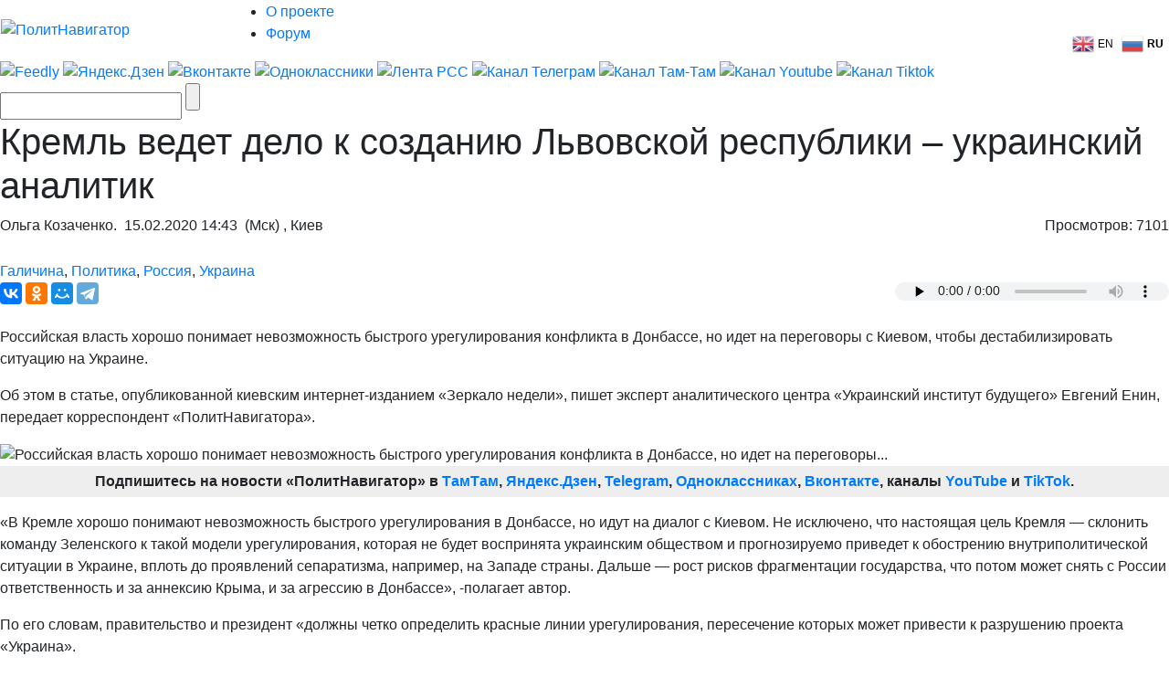

--- FILE ---
content_type: text/html; charset=UTF-8
request_url: https://www.politnavigator.net/kreml-vedet-delo-k-sozdaniyu-lvovskojj-respubliki-ukrainskijj-analitik.html
body_size: 41655
content:

<!DOCTYPE html>


<html lang="ru-RU">

<head>
<script async src="https://www.googletagmanager.com/gtag/js?id=G-3DBHGX47VP"></script>
<script>
  window.dataLayer = window.dataLayer || [];
  function gtag(){dataLayer.push(arguments);}
  gtag('js', new Date());

  gtag('config', 'G-3DBHGX47VP');
</script>
<!-- Yandex.RTB -->
    <script>window.yaContextCb=window.yaContextCb||[]</script>
    <script src="https://yandex.ru/ads/system/context.js" async></script>


<link rel="stylesheet" href="https://maxcdn.bootstrapcdn.com/bootstrap/4.0.0/css/bootstrap.min.css" integrity="sha384-Gn5384xqQ1aoWXA+058RXPxPg6fy4IWvTNh0E263XmFcJlSAwiGgFAW/dAiS6JXm" crossorigin="anonymous">
<meta name="viewport" content="width=device-width, initial-scale=1, shrink-to-fit=no">
<script src="//ajax.googleapis.com/ajax/libs/jquery/3.1.1/jquery.min.js"></script>
<script src="https://cdnjs.cloudflare.com/ajax/libs/popper.js/1.12.9/umd/popper.min.js" integrity="sha384-ApNbgh9B+Y1QKtv3Rn7W3mgPxhU9K/ScQsAP7hUibX39j7fakFPskvXusvfa0b4Q" crossorigin="anonymous"></script>
<script src="https://maxcdn.bootstrapcdn.com/bootstrap/4.0.0/js/bootstrap.min.js" integrity="sha384-JZR6Spejh4U02d8jOt6vLEHfe/JQGiRRSQQxSfFWpi1MquVdAyjUar5+76PVCmYl" crossorigin="anonymous"></script>

<meta name="some-debug" content="DBG: http_host:www.politnavigator.net, request_uri:/kreml-vedet-delo-k-sozdaniyu-lvovskojj-respubliki-ukrainskijj-analitik.html, document_uri:/index.php, device_type:computer">
    <meta charset="UTF-8" />
    <meta name="p:domain_verify" content="df8de283eb0f691fe259d5dd3863e489"/>
    <meta name="70719dde56f14ccc2ed9378ddba5675d" content="4ba2dcff5ccd24b043b55330d562e34a">
    <meta http-equiv="X-UA-Compatible" content="IE=Edge">
    <meta name="site-verification" content="46ee9949e3a8298ef4b30d3542408ecb"/>
	<meta name="yandex-verification" content="60ea63224d030ddd" />
	<meta name="pmail-verification" content="1b1171e4c39fa847ee92d1bc194ab371">
	<meta property="fb:app_id" content= "397776070702997" />
	<meta http-equiv="x-dns-prefetch-control" content="on" />
	<link rel="dns-prefetch" href="https://content.mql5.com/" />

    <title>Кремль ведет дело к созданию Львовской республики &#8211;...</title>
    <meta property="og:type" content="article"/>
<meta property="og:locale" content="ru-RU">
    <meta name="description" content="Российская власть хорошо понимает невозможность быстрого урегулирования конфликта в Донбассе, но идет на переговоры с Киевом, чтобы дестабилизировать..." />
    
    <link rel="alternate" media="only screen and (max-width: 640px)" href="https://m.politnavigator.net/kreml-vedet-delo-k-sozdaniyu-lvovskojj-respubliki-ukrainskijj-analitik.html" />
<link rel="amphtml" href="https://m.politnavigator.net/kreml-vedet-delo-k-sozdaniyu-lvovskojj-respubliki-ukrainskijj-analitik.html/amp" />

    <link rel="pingback" href="https://www.politnavigator.net/xmlrpc.php" />

    <link href="https://www.politnavigator.net/wp-content/themes/politnav-puzzle/style.css" rel="stylesheet" />

    <link href="https://www.politnavigator.net/wp-content/themes/politnav-puzzle/css/screen_new.css" rel="stylesheet" />
    <link href="https://www.politnavigator.net/wp-content/themes/politnav-puzzle/css/puzzle.css" rel="stylesheet" />

    <link href="https://www.politnavigator.net/wp-content/themes/politnav-puzzle/icon.png" rel="shortcut icon" />
	
	<meta name="google-site-verification" content="SgkBOa0IGsQUHrgDAHnL_ohQv0q8mvKfiM3BkZDujss" />

<!-- <script src="//ajax.googleapis.com/ajax/libs/jquery/1.11.3/jquery.min.js" data-pagespeed-no-defer></script> -->

<script src="https://www.politnavigator.net/wp-content/themes/politnav-puzzle/js/jquery.boxfit.js" data-pagespeed-no-defer></script>
<script src="https://www.politnavigator.net/wp-content/themes/politnav-puzzle/js/jssor.slider-27.5.0.min.js" data-pagespeed-no-defer></script>
<!-- <script src="https://www.politnavigator.net/wp-content/themes/politnav-puzzle/js/puzzle.js"></script> -->
<script type="text/javascript">
function mobilecheck() {
    var check = false;
    (function(a){if(/(android|bb\d+|meego).+mobile|avantgo|bada\/|blackberry|blazer|compal|elaine|fennec|hiptop|iemobile|ip(hone|od)|iris|kindle|lge |maemo|midp|mmp|mobile.+firefox|netfront|opera m(ob|in)i|palm( os)?|phone|p(ixi|re)\/|plucker|pocket|psp|series(4|6)0|symbian|treo|up\.(browser|link)|vodafone|wap|windows ce|xda|xiino/i.test(a)||/1207|6310|6590|3gso|4thp|50[1-6]i|770s|802s|a wa|abac|ac(er|oo|s\-)|ai(ko|rn)|al(av|ca|co)|amoi|an(ex|ny|yw)|aptu|ar(ch|go)|as(te|us)|attw|au(di|\-m|r |s )|avan|be(ck|ll|nq)|bi(lb|rd)|bl(ac|az)|br(e|v)w|bumb|bw\-(n|u)|c55\/|capi|ccwa|cdm\-|cell|chtm|cldc|cmd\-|co(mp|nd)|craw|da(it|ll|ng)|dbte|dc\-s|devi|dica|dmob|do(c|p)o|ds(12|\-d)|el(49|ai)|em(l2|ul)|er(ic|k0)|esl8|ez([4-7]0|os|wa|ze)|fetc|fly(\-|_)|g1 u|g560|gene|gf\-5|g\-mo|go(\.w|od)|gr(ad|un)|haie|hcit|hd\-(m|p|t)|hei\-|hi(pt|ta)|hp( i|ip)|hs\-c|ht(c(\-| |_|a|g|p|s|t)|tp)|hu(aw|tc)|i\-(20|go|ma)|i230|iac( |\-|\/)|ibro|idea|ig01|ikom|im1k|inno|ipaq|iris|ja(t|v)a|jbro|jemu|jigs|kddi|keji|kgt( |\/)|klon|kpt |kwc\-|kyo(c|k)|le(no|xi)|lg( g|\/(k|l|u)|50|54|\-[a-w])|libw|lynx|m1\-w|m3ga|m50\/|ma(te|ui|xo)|mc(01|21|ca)|m\-cr|me(rc|ri)|mi(o8|oa|ts)|mmef|mo(01|02|bi|de|do|t(\-| |o|v)|zz)|mt(50|p1|v )|mwbp|mywa|n10[0-2]|n20[2-3]|n30(0|2)|n50(0|2|5)|n7(0(0|1)|10)|ne((c|m)\-|on|tf|wf|wg|wt)|nok(6|i)|nzph|o2im|op(ti|wv)|oran|owg1|p800|pan(a|d|t)|pdxg|pg(13|\-([1-8]|c))|phil|pire|pl(ay|uc)|pn\-2|po(ck|rt|se)|prox|psio|pt\-g|qa\-a|qc(07|12|21|32|60|\-[2-7]|i\-)|qtek|r380|r600|raks|rim9|ro(ve|zo)|s55\/|sa(ge|ma|mm|ms|ny|va)|sc(01|h\-|oo|p\-)|sdk\/|se(c(\-|0|1)|47|mc|nd|ri)|sgh\-|shar|sie(\-|m)|sk\-0|sl(45|id)|sm(al|ar|b3|it|t5)|so(ft|ny)|sp(01|h\-|v\-|v )|sy(01|mb)|t2(18|50)|t6(00|10|18)|ta(gt|lk)|tcl\-|tdg\-|tel(i|m)|tim\-|t\-mo|to(pl|sh)|ts(70|m\-|m3|m5)|tx\-9|up(\.b|g1|si)|utst|v400|v750|veri|vi(rg|te)|vk(40|5[0-3]|\-v)|vm40|voda|vulc|vx(52|53|60|61|70|80|81|83|85|98)|w3c(\-| )|webc|whit|wi(g |nc|nw)|wmlb|wonu|x700|yas\-|your|zeto|zte\-/i.test(a.substr(0,4))) check = true;})(navigator.userAgent||navigator.vendor||window.opera);
    return check;
};

function mobileAndTabletcheck() {
    var check = false;
    (function(a){if(/(android|bb\d+|meego).+mobile|avantgo|bada\/|blackberry|blazer|compal|elaine|fennec|hiptop|iemobile|ip(hone|od)|iris|kindle|lge |maemo|midp|mmp|mobile.+firefox|netfront|opera m(ob|in)i|palm( os)?|phone|p(ixi|re)\/|plucker|pocket|psp|series(4|6)0|symbian|treo|up\.(browser|link)|vodafone|wap|windows ce|xda|xiino|android|ipad|playbook|silk/i.test(a)||/1207|6310|6590|3gso|4thp|50[1-6]i|770s|802s|a wa|abac|ac(er|oo|s\-)|ai(ko|rn)|al(av|ca|co)|amoi|an(ex|ny|yw)|aptu|ar(ch|go)|as(te|us)|attw|au(di|\-m|r |s )|avan|be(ck|ll|nq)|bi(lb|rd)|bl(ac|az)|br(e|v)w|bumb|bw\-(n|u)|c55\/|capi|ccwa|cdm\-|cell|chtm|cldc|cmd\-|co(mp|nd)|craw|da(it|ll|ng)|dbte|dc\-s|devi|dica|dmob|do(c|p)o|ds(12|\-d)|el(49|ai)|em(l2|ul)|er(ic|k0)|esl8|ez([4-7]0|os|wa|ze)|fetc|fly(\-|_)|g1 u|g560|gene|gf\-5|g\-mo|go(\.w|od)|gr(ad|un)|haie|hcit|hd\-(m|p|t)|hei\-|hi(pt|ta)|hp( i|ip)|hs\-c|ht(c(\-| |_|a|g|p|s|t)|tp)|hu(aw|tc)|i\-(20|go|ma)|i230|iac( |\-|\/)|ibro|idea|ig01|ikom|im1k|inno|ipaq|iris|ja(t|v)a|jbro|jemu|jigs|kddi|keji|kgt( |\/)|klon|kpt |kwc\-|kyo(c|k)|le(no|xi)|lg( g|\/(k|l|u)|50|54|\-[a-w])|libw|lynx|m1\-w|m3ga|m50\/|ma(te|ui|xo)|mc(01|21|ca)|m\-cr|me(rc|ri)|mi(o8|oa|ts)|mmef|mo(01|02|bi|de|do|t(\-| |o|v)|zz)|mt(50|p1|v )|mwbp|mywa|n10[0-2]|n20[2-3]|n30(0|2)|n50(0|2|5)|n7(0(0|1)|10)|ne((c|m)\-|on|tf|wf|wg|wt)|nok(6|i)|nzph|o2im|op(ti|wv)|oran|owg1|p800|pan(a|d|t)|pdxg|pg(13|\-([1-8]|c))|phil|pire|pl(ay|uc)|pn\-2|po(ck|rt|se)|prox|psio|pt\-g|qa\-a|qc(07|12|21|32|60|\-[2-7]|i\-)|qtek|r380|r600|raks|rim9|ro(ve|zo)|s55\/|sa(ge|ma|mm|ms|ny|va)|sc(01|h\-|oo|p\-)|sdk\/|se(c(\-|0|1)|47|mc|nd|ri)|sgh\-|shar|sie(\-|m)|sk\-0|sl(45|id)|sm(al|ar|b3|it|t5)|so(ft|ny)|sp(01|h\-|v\-|v )|sy(01|mb)|t2(18|50)|t6(00|10|18)|ta(gt|lk)|tcl\-|tdg\-|tel(i|m)|tim\-|t\-mo|to(pl|sh)|ts(70|m\-|m3|m5)|tx\-9|up(\.b|g1|si)|utst|v400|v750|veri|vi(rg|te)|vk(40|5[0-3]|\-v)|vm40|voda|vulc|vx(52|53|60|61|70|80|81|83|85|98)|w3c(\-| )|webc|whit|wi(g |nc|nw)|wmlb|wonu|x700|yas\-|your|zeto|zte\-/i.test(a.substr(0,4))) check = true;})(navigator.userAgent||navigator.vendor||window.opera);
    return check;
};

if ((window.location.href.indexOf("full=1") == -1)&&(window.location.href.indexOf("s=") == -1)&&(window.location.href.indexOf("m.politnavigator.ne") == -1)&&(mobilecheck()||mobileAndTabletcheck())) {
//    window.location.href = "?force=mobile";
}

</script>

    <link rel="alternate" hreflang="ru" href="https://www.politnavigator.net/kreml-vedet-delo-k-sozdaniyu-lvovskojj-respubliki-ukrainskijj-analitik.html" />
<link rel="alternate" hreflang="en" href="https://www.politnavigator.net/en/kreml-vedet-delo-k-sozdaniyu-lvovskojj-respubliki-ukrainskijj-analitik.html" />
<link rel='dns-prefetch' href='//www.politnavigator.net' />
<link rel='dns-prefetch' href='//ajax.googleapis.com' />
<link rel='dns-prefetch' href='//s.w.org' />
<link rel="alternate" type="application/rss+xml" title="Политнавигатор &raquo; Лента комментариев к &laquo;Кремль ведет дело к созданию Львовской республики &#8211; украинский аналитик&raquo;" href="https://www.politnavigator.net/kreml-vedet-delo-k-sozdaniyu-lvovskojj-respubliki-ukrainskijj-analitik.html/feed" />
		<script type="text/javascript">
			window._wpemojiSettings = {"baseUrl":"https:\/\/s.w.org\/images\/core\/emoji\/12.0.0-1\/72x72\/","ext":".png","svgUrl":"https:\/\/s.w.org\/images\/core\/emoji\/12.0.0-1\/svg\/","svgExt":".svg","source":{"concatemoji":"https:\/\/www.politnavigator.net\/wp-includes\/js\/wp-emoji-release.min.js"}};
			!function(a,b,c){function d(a,b){var c=String.fromCharCode;l.clearRect(0,0,k.width,k.height),l.fillText(c.apply(this,a),0,0);var d=k.toDataURL();l.clearRect(0,0,k.width,k.height),l.fillText(c.apply(this,b),0,0);var e=k.toDataURL();return d===e}function e(a){var b;if(!l||!l.fillText)return!1;switch(l.textBaseline="top",l.font="600 32px Arial",a){case"flag":return!(b=d([55356,56826,55356,56819],[55356,56826,8203,55356,56819]))&&(b=d([55356,57332,56128,56423,56128,56418,56128,56421,56128,56430,56128,56423,56128,56447],[55356,57332,8203,56128,56423,8203,56128,56418,8203,56128,56421,8203,56128,56430,8203,56128,56423,8203,56128,56447]),!b);case"emoji":return b=d([55357,56424,55356,57342,8205,55358,56605,8205,55357,56424,55356,57340],[55357,56424,55356,57342,8203,55358,56605,8203,55357,56424,55356,57340]),!b}return!1}function f(a){var c=b.createElement("script");c.src=a,c.defer=c.type="text/javascript",b.getElementsByTagName("head")[0].appendChild(c)}var g,h,i,j,k=b.createElement("canvas"),l=k.getContext&&k.getContext("2d");for(j=Array("flag","emoji"),c.supports={everything:!0,everythingExceptFlag:!0},i=0;i<j.length;i++)c.supports[j[i]]=e(j[i]),c.supports.everything=c.supports.everything&&c.supports[j[i]],"flag"!==j[i]&&(c.supports.everythingExceptFlag=c.supports.everythingExceptFlag&&c.supports[j[i]]);c.supports.everythingExceptFlag=c.supports.everythingExceptFlag&&!c.supports.flag,c.DOMReady=!1,c.readyCallback=function(){c.DOMReady=!0},c.supports.everything||(h=function(){c.readyCallback()},b.addEventListener?(b.addEventListener("DOMContentLoaded",h,!1),a.addEventListener("load",h,!1)):(a.attachEvent("onload",h),b.attachEvent("onreadystatechange",function(){"complete"===b.readyState&&c.readyCallback()})),g=c.source||{},g.concatemoji?f(g.concatemoji):g.wpemoji&&g.twemoji&&(f(g.twemoji),f(g.wpemoji)))}(window,document,window._wpemojiSettings);
		</script>
		<style type="text/css">
img.wp-smiley,
img.emoji {
	display: inline !important;
	border: none !important;
	box-shadow: none !important;
	height: 1em !important;
	width: 1em !important;
	margin: 0 .07em !important;
	vertical-align: -0.1em !important;
	background: none !important;
	padding: 0 !important;
}
</style>
	
		<style type="text/css">
			.mistape-test, .mistape_mistake_inner {color: #E42029 !important;}
			#mistape_dialog h2::before, #mistape_dialog .mistape_action, .mistape-letter-back {background-color: #E42029 !important; }
			#mistape_reported_text:before, #mistape_reported_text:after {border-color: #E42029 !important;}
            .mistape-letter-front .front-left {border-left-color: #E42029 !important;}
            .mistape-letter-front .front-right {border-right-color: #E42029 !important;}
            .mistape-letter-front .front-bottom, .mistape-letter-back > .mistape-letter-back-top, .mistape-letter-top {border-bottom-color: #E42029 !important;}
            .mistape-logo svg {fill: #E42029 !important;}
		</style>
		<link rel='stylesheet' id='wp-block-library-css'  href='https://www.politnavigator.net/wp-includes/css/dist/block-library/style.min.css' type='text/css' media='all' />
<link rel='stylesheet' id='dashicons-css'  href='https://www.politnavigator.net/wp-includes/css/dashicons.min.css' type='text/css' media='all' />
<link rel='stylesheet' id='post-views-counter-frontend-css'  href='https://www.politnavigator.net/wp-content/plugins/post-views-counter/css/frontend.min.css' type='text/css' media='all' />
<link rel='stylesheet' id='wp-polls-css'  href='https://www.politnavigator.net/wp-content/plugins/wp-polls/polls-css.css' type='text/css' media='all' />
<style id='wp-polls-inline-css' type='text/css'>
.wp-polls .pollbar {
	margin: 1px;
	font-size: 4px;
	line-height: 6px;
	height: 6px;
	background: #FF006A;
	border: 1px solid #;
}

</style>
<link rel='stylesheet' id='wp-pagenavi-css'  href='https://www.politnavigator.net/wp-content/plugins/wp-pagenavi/pagenavi-css.css' type='text/css' media='all' />
<link rel='stylesheet' id='mistape-front-css'  href='https://www.politnavigator.net/wp-content/plugins/mistape/assets/css/mistape-front.css' type='text/css' media='all' />
<link rel='stylesheet' id='jquery-ui-style-css'  href='https://ajax.googleapis.com/ajax/libs/jqueryui/1.11.4/themes/ui-darkness/jquery-ui.css' type='text/css' media='all' />
<link rel='stylesheet' id='yith-infs-style-css'  href='https://www.politnavigator.net/wp-content/plugins/yith-infinite-scrolling/assets/css/frontend.css' type='text/css' media='all' />
<link rel='stylesheet' id='better-image-credits-css'  href='https://www.politnavigator.net/wp-content/plugins/better-image-credits/style.css' type='text/css' media='all' />
<link rel='stylesheet' id='sphinxStyleSheets-css'  href='https://www.politnavigator.net/wp-content/plugins/wordpress-sphinx-plugin/templates/sphinxsearch.css' type='text/css' media='all' />
<script type='text/javascript' src='https://www.politnavigator.net/wp-includes/js/jquery/jquery.js'></script>
<script type='text/javascript' src='https://www.politnavigator.net/wp-includes/js/jquery/jquery-migrate.min.js'></script>
<link rel='https://api.w.org/' href='https://www.politnavigator.net/wp-json/' />
<link rel="EditURI" type="application/rsd+xml" title="RSD" href="https://www.politnavigator.net/xmlrpc.php?rsd" />
<link rel="wlwmanifest" type="application/wlwmanifest+xml" href="https://www.politnavigator.net/wp-includes/wlwmanifest.xml" /> 
<link rel='prev' title='Известная киевская журналистка шокирована приватными беседами с окружением Зеленского' href='https://www.politnavigator.net/izvestnaya-kievskaya-zhurnalistka-shokirovana-privatnymi-besedami-s-okruzheniem-zelenskogo.html' />
<link rel='next' title='Украинские браконьеры задержаны у берегов Крыма' href='https://www.politnavigator.net/ukrainskie-brakonery-zaderzhany-u-beregov-kryma.html' />
<meta name="generator" content="WordPress 5.2.7" />
<link rel="canonical" href="https://www.politnavigator.net/kreml-vedet-delo-k-sozdaniyu-lvovskojj-respubliki-ukrainskijj-analitik.html" />
<link rel='shortlink' href='https://www.politnavigator.net/?p=457641' />
<link rel="alternate" type="application/json+oembed" href="https://www.politnavigator.net/wp-json/oembed/1.0/embed?url=https%3A%2F%2Fwww.politnavigator.net%2Fkreml-vedet-delo-k-sozdaniyu-lvovskojj-respubliki-ukrainskijj-analitik.html" />
<link rel="alternate" type="text/xml+oembed" href="https://www.politnavigator.net/wp-json/oembed/1.0/embed?url=https%3A%2F%2Fwww.politnavigator.net%2Fkreml-vedet-delo-k-sozdaniyu-lvovskojj-respubliki-ukrainskijj-analitik.html&#038;format=xml" />
<link rel="alternate" href="https://politnavigator.net/kreml-vedet-delo-k-sozdaniyu-lvovskojj-respubliki-ukrainskijj-analitik.html/" hreflang="x-default" /><!-- Markup (JSON-LD) structured in schema.org ver.4.8.1 START -->
<script type="application/ld+json">
{
    "@context": "https://schema.org",
    "@type": "Article",
    "mainEntityOfPage": {
        "@type": "WebPage",
        "@id": "https://www.politnavigator.net/kreml-vedet-delo-k-sozdaniyu-lvovskojj-respubliki-ukrainskijj-analitik.html"
    },
    "headline": "Кремль ведет дело к созданию Львовской республики - украинский аналитик",
    "datePublished": "2020-02-15T14:43:39+0300",
    "dateModified": "2020-02-15T14:43:39+0300",
    "author": {
        "@type": "Person",
        "name": "Ольга Козаченко"
    },
    "description": "Российская власть хорошо понимает невозможность быстрого урегулирования конфликта в Донбассе, но идет на перег",
    "image": {
        "@type": "ImageObject",
        "url": "https://www.politnavigator.net/wp-content/uploads/2020/02/1201_459_p32126342.jpg",
        "width": 1201,
        "height": 459
    }
}
</script>
<!-- Markup (JSON-LD) structured in schema.org END -->
    <script type="text/javascript">
    var post_id = '457641';
    </script>
    

<!-- This site is optimized with the Simple SEO plugin v2.0.27 - https://wordpress.org/plugins/cds-simple-seo/ -->
<meta property="og:site_name" content="Политнавигатор" />
<meta property="og:url" content="https://www.politnavigator.net/kreml-vedet-delo-k-sozdaniyu-lvovskojj-respubliki-ukrainskijj-analitik.html" />
<meta property="og:type" content="website" />
<meta property="og:title" content="Кремль ведет дело к созданию Львовской республики - украинский аналитик | Политнавигатор" />
<meta property="og:description" content="" />
<meta property="og:image" content="https://www.politnavigator.net/wp-content/uploads/2020/02/1201_459_p32126342.jpg" />
<meta property="og:image:url" content="https://www.politnavigator.net/wp-content/uploads/2020/02/1201_459_p32126342.jpg" />
<meta name="twitter:title" content="Кремль ведет дело к созданию Львовской республики - украинский аналитик | Политнавигатор" />
<meta name="twitter:image" content="https://www.politnavigator.net/wp-content/uploads/2020/02/1201_459_p32126342.jpg" />
<meta name="twitter:card" content="summary_large_image">
<!-- / Simple SEO plugin. -->

<link rel="amphtml" href="https://www.politnavigator.net/kreml-vedet-delo-k-sozdaniyu-lvovskojj-respubliki-ukrainskijj-analitik.html/amp"><link rel="icon" href="https://www.politnavigator.net/wp-content/uploads/2018/08/cropped-favIcon_01-32x32.png" sizes="32x32" />
<link rel="icon" href="https://www.politnavigator.net/wp-content/uploads/2018/08/cropped-favIcon_01-192x192.png" sizes="192x192" />
<link rel="apple-touch-icon-precomposed" href="https://www.politnavigator.net/wp-content/uploads/2018/08/cropped-favIcon_01-180x180.png" />
<meta name="msapplication-TileImage" content="https://www.politnavigator.net/wp-content/uploads/2018/08/cropped-favIcon_01-270x270.png" />






    <!-- Featured Posts -->

    <script src="https://www.politnavigator.net/wp-content/themes/politnav-puzzle/js/jquery.cycle.all.min.js" data-pagespeed-no-defer></script>

    <!-- /jquery.cycle.all.min.js -->


    <link rel="alternate" type="application/rss+xml" title="Политнавигатор RSS Feed" href="https://www.politnavigator.net/feed" />

    <link rel="alternate" type="application/atom+xml" title="Политнавигатор Atom Feed" href="https://www.politnavigator.net/feed/atom" />

    <link rel="pingback" href="https://www.politnavigator.net/xmlrpc.php" />

<meta property="og:image" content="https://www.politnavigator.net/socimages/457641.jpg"><link rel="image_src" href="https://www.politnavigator.net/socimages/457641.jpg">
<style>
div.top-scroller {
    position: relative;
    display: inline-block;
}

div.top-scroller {
    content: "";
    top: 0;
    left: 0;
    position: absolute;
    height: 100%;
    width: 100%;
    background: #000;
    transform: scale(1) !important;
}
div.top-scroller-left {
    content: "";
    position: absolute;
    background: #000;
    transform: scale(1) !important;
}

div.top-scroller-right {
    content: "";
    position: absolute;
    background: #000;
    transform: scale(1) !important;
}

div.top-themes {
    content: "";
    position: absolute;
}

div.top-themes > a.b-header-post__read-more-puzzle {
    font-size: 14px !important;
    font-family: OpenSansBoldItalic, Arial, Helvetica, sans-serif !important;
    text-transform: uppercase;
    padding: 2px 9px !important;
}

div.white_text_5 {
    position: relative;
    display: inline-block;
}


div.white_text_5 {
    content: "";
    top: 166px !important;
    left: 0px !important;
    right: 0px !important;
    position: absolute;
    height: 40px;
    text-transform: uppercase;
    font-family: OpenSansBoldItalic,Arial, Helvetica, sans-serif !important;
    font-weight: 100;
    font-size: 14px !important;
    padding: 5px 5px 5px 10px !important;
    line-height: 16px !important;
    max-width: 100% !important;
    z-index: 5 !important;
    background: #000;
    transform: scale(1) !important;
    text-align: left;
    color: #fff;
}


div.b_itemtile123321 img {
    object-fit: none !important;
    position: absolute  !important;
    top: 50%  !important;
    left: 50%  !important;
    transform: translate(-50%, -50%)  !important;
    height: auto  !important;
    width: 100%  !important;
}

.custom-object-fit {
    position: relative;
    background-size: auto 130px;
    background-position: top;
    background-repeat: no-repeat;
    a {
	img.mask_puzzle {
	    opacity: 0;
	}
    }
/*	img.mask_puzzle {
            opacity: 0;
	} */
	
}
div.custom-object-fit > a > div.white_text_2 {
	    background: -ms-linear-gradient(top, rgba(26, 18, 31, 0) 0%, rgba(26, 18, 31, 1) 8%,  rgba(26, 18, 31, 1) 100%);
	    /* IE10+ */
	    background: linear-gradient(to bottom, rgba(26, 18, 31, 0) 0%, rgba(26, 18, 31, 1) 8%, rgba(26, 18, 31, 1) 100%);
	    /* W3C */
	    filter: progid: DXImageTransform.Microsoft.gradient(startColorstr='#1f1724', endColorstr='#1f1724', GradientType=1);
	    /* IE6-9 */
	    padding-top: 15px;
}

div.custom-object-fit > a > div.black_text_2 {
	    background: -ms-linear-gradient(top, rgba(249, 249, 249, 0) 0%, rgba(249,249, 249, 1) 8%,  rgba(249, 249, 249, 1) 100%);
	    /* IE10+ */
	    background: linear-gradient(to bottom, rgba(249, 249, 249, 0) 0%, rgba(249, 249, 249, 1) 8%, rgba(249, 249, 249, 1) 100%);
	    /* W3C */
	    filter: progid: DXImageTransform.Microsoft.gradient(startColorstr='#1f1724', endColorstr='#1f1724', GradientType=1);
	    /* IE6-9 */
	    padding-top: 15px;
}

section.cont-680-extended {
    width: 1025px !important;
    padding-top: 20px;
}

.category-list {
    list-style: none;
    column-count: 2;
    height: 100px;
    border: 1px solid red;
    display: flex;
    flex-direction: column; 
    flex-wrap: wrap
}
.category-list li {
    page-break-inside: avoid;
    break-inside: avoid;
}
.wrap ol {
    list-style: none;
    list-style-position: inside;
    -moz-column-count: 3; /* Firefox */
    -webkit-column-count: 3; /* Safari and Chrome */
    column-count: 3;
    list-style-type: none;
}

.wrap ol > li {
    display:inline-block;
}

div.wrap {
    background-color: #f9f9f9;
    box-shadow: inset 335px 0 0px #FFF, inset -335px 0 0px #FFF;
}

section.all-news-today {
    padding: 10px;
}

span.today_news > div > a{
    padding-top: 5px;
    padding-bottom: 2px;
    padding-left: 10px;
    margin-left: 5px;
    font-size: 100%;
    font-family: OpenSansSemibold, Arial, Helvetica, sans-serif;
    margin-bottom: 4px;
}

span.today_news > div {
    margin-right: 15px;
    margin-left: 7px;
}

li.important > span.today_news > div > a {
/*    border-left: 2px solid #ff006a; */
/*    background-color: #ff006a; */
/*    color: #fff; */
    font-family: OpenSansBoldItalic, Arial, Helvetica, sans-serif !important;
}

li.important > span.today_news > div > a > h1 > span.news_time{
    color: #ff006a;
    font-family: OpenSansBoldItalic, Arial, Helvetica, sans-serif !important;
}

li.selected > span.today_news > div > a {
/*    border-left: 2px solid #ff006a; */
    background-color: #ff006a;
    color: #fff;
/*    font-family: OpenSansBoldItalic, Arial, Helvetica, sans-serif !important; */
    font-family: OpenSansSemibold,Arial,Helvetica,sans-serif !important;
}

li.selected > span.today_news > div > a > h1 > span.icoVPHs {
    display:inline-block;
    height:12px;
    width:16px;
/*    background:url(iconsVPH.png) no-repeat 0 -101px !important; */
}


li.selected > span.today_news > div > a > h1 > span.news_time{
    color: #fff;
/*    font-family: OpenSansBoldItalic, Arial, Helvetica, sans-serif !important; */
    font-family: OpenSansSemibold,Arial,Helvetica,sans-serif !important;
}

li.selected > span.today_news > div > a > h1 > span.icoVPHs.photo {background-position:0px -80px !important;}
li.selected > span.today_news > div > a > h1 > span.icoVPHs.video {background-position:-18px -80px !important;}
li.selected > span.today_news > div > a > h1 > span.icoVPHs.doc {background-position:-37px -80px !important; width:12px;}
li.selected > span.today_news > div > a > h1 > span.icoVPHs.audio {background-position:-50px -80px !important;}
li.selected > span.today_news > div > a > h1 > span.icoVPHs.p18 {background-position:-149px -70px !important; height:30px; width:30px; vertical-align:middle;}

li.important1 > span.today_news > div > a > h1 > span.icoVPHs {display:inline-block; height:12px; width:16px; background:url(iconsVPH.png) no-repeat 0 -101px !important;}
li.important1 > span.today_news > div > a > h1 > span.icoVPHs.photo {background-position:0px -80px !important;}
li.important1 > span.today_news > div > a > h1 > span.icoVPHs.video {background-position:-18px -80px !important;}
li.important1 > span.today_news > div > a > h1 > span.icoVPHs.doc {background-position:-37px -80px !important; width:12px;}
li.important1 > span.today_news > div > a > h1 > span.icoVPHs.audio {background-position:-50px -80px !important;}
li.important1 > span.today_news > div > a > h1 > span.icoVPHs.p18 {background-position:-149px -70px !important; height:30px; width:30px; vertical-align:middle;}


span.news_time {
    color: #ff006a;
    font-family: OpenSansBold, Arial, Helvetica, sans-serif;
//    font-weight: bold;
}
li.new_date > div {
    color: #fff;
    font-weight: bold;
    font-style: italic;
    padding: 5px;
    background-color: #ff006a;
    background-repeat: no-repeat;
    width: fit-content;
/*    margin: 5px; */
    display: inline;
}
li.new_date > div.before {
/*    background: linear-gradient(135deg, transparent 10px, #ff006a 0) top left, linear-gradient(-135deg, transparent 10px, #ff006a 0) top right, linear-gradient(-45deg, transparent 10px, #ff006a 0) bottom right, linear-gradient(45deg, transparent 10px, #ff006a 0) bottom left;
    background-size: 50% 50%;
    background-repeat: no-repeat;
    display: inline;*/
    background: linear-gradient(110deg, transparent 10px, #ff006a 0) top left;
}
li.new_date > div.after {
/*    color: #fff;
    font-weight: bold;
    font-style: italic;
    padding-bottom: 10px; */
    background: linear-gradient(135deg, transparent 10px, #ff006a 0) top left, linear-gradient(-135deg, transparent 10px, #ff006a 0) top right, linear-gradient(-45deg, transparent 10px, #ff006a 0) bottom right, linear-gradient(45deg, transparent 10px, #ff006a 0) bottom left;
/*    background: linear-gradient(-135deg, transparent 15px, #ff006a 0) top right, linear-gradient(-45deg, transparent 15px, #ff006a 0) bottom right; */
    background-repeat: no-repeat;
    width: 20px;
    height: 20px;
    content: "";
/*    background-size: 50% 50%;
    background-repeat: no-repeat; */
}
li.new_date1:before {
    color: #fff;
    font-weight: bold;
    font-style: italic;
    padding-bottom: 10px;
    background: linear-gradient(135deg, transparent 10px, #ff006a 0) top left, linear-gradient(-135deg, transparent 10px, #ff006a 0) top right, linear-gradient(-45deg, transparent 10px, #ff006a 0) bottom right, linear-gradient(45deg, transparent 10px, #ff006a 0) bottom left;
    background-size: 50% 50%;
    background-repeat: no-repeat;
}
a.unselected {
    color: #000;
    background: none;
}
a.unselected:before {
    border-right: none;
}
a.unselected:after {
    border: none;
}


.tagggg:hover {
    background-color: #739fe4;
}

.tag1:before {
    background: #fff;
    width: 10px;
    height: 10px;
    content: "";
    display: inline-block;
    border-radius: 20px;
    margin: 0 5px 0 0;
}

#no-ads-removed div.google-auto-placed {
    display:none !important;
}

ins#google_pedestal_container div.google-auto-placed {
    display:none !important;
}

.black_text_1 {
    padding-bottom: 30px !important;
}

.b_itemtitle_white {
    background: #f6f6f6 !important;
}
.b-news-tabbed__top-link.active a:before {
    height: 0px !important;
}

.b-news-tabbed__top-link.active:after {
    border-bottom: none;
    border-left: none;
}

.black_text_3 {
    display: block;
    padding: 0px 11px 18px 19px;
    line-height: 24px;
    color: #000000;
    font-family: Arial, Helvetica, sans-serif;
    font-weight: bold;
    font-size: 19px;
    text-decoration: none;
    margin-top: 8px;
    padding-bottom: 35px;
    max-width: 90%;
}


.b_itemtile {
    width: 100%;
    width: -moz-available;          /* WebKit-based browsers will ignore this. */
    width: -webkit-fill-available;  /* Mozilla-based browsers will ignore this. */
    width: fill-available;
}

div.white_text_2 {
    overflow:hidden;
    text-overflow: clip;
/*    position:relative; */
    overflow-wrap: inherit;
/*    width: 135px; */
}

div.white_text_2:after {
    content: "";
    position: absolute;
    display: block;
    right: 0px;
    width: 25px;
    height: 50%;
}


div.white_text_2:after {
    bottom: 10px;
    background: linear-gradient(to left, rgba(26, 18, 31, 100) 0%, rgba(26, 18, 31, 50) 30% , rgba(26, 18, 31, 0) 100% );
}

div.post-blog__content {
    padding-left: 12px !important;
    padding-right: 12px !important;
}

h2.b-header-post__title1, h2.post-blog__title1 {
    text-transform: none !important;
}

span.b-news-tabbed__post-date1, div.post-blog__excerpt1, a.b-news-tabbed__post-excerpt1 {
    color: #000 !important;
    text-transform: none !important;
}

body {
    background-color: #fff !important;
    background-repeat: no-repeat !important;
}
.side-menu {
    display: none;
}    
input:hover + label{
    text-shadow: 0 0 7px rgba(255,255,255,0.7);
}

    .side-menu *    {
        box-sizing: border-box;
    }            
    .side-menu     {
        position: fixed;
        display: block;
        bottom: 120px;
        right: 0;
        z-index: 999999;
    }        
    .side-menu-buttons {
        position: absolute;
        top: 0; 
        right: -2px;
	background: rgb(0,0,0);
	background: linear-gradient(0deg, rgba(0,0,0,0.5) 0%, rgba(255,0,106,0.5) 100%);

        border: 2px solid #5050509f;
        border-top-left-radius: 12px;
        border-bottom-left-radius: 12px;
        box-shadow: 0 4px 4px rgba(0,0,0,0.1), 0 10px 18px rgba(0,0,0,0.1);
    }
    .side-menu-item:first-child {
        border-top-left-radius: 10px;
    }
    .side-menu-item:last-child {
        border-bottom-left-radius: 10px;
    }
    .side-menu-item {
        display: flex;
        align-items: center;
        justify-content: center;
        margin: 0px;
        width: 74px;
        height: 74px;
        position: relative;
        background-color: #ff006a4f;
    }
    .side-menu-item:not(:last-child) {
        border-bottom: 2px solid #BFE2FF;
    }
    .side-menu-item i,
    .side-menu-item span {
        font-size: 40px;
        color: #000;
        transition: color 0.3s;
    }

    .side-menu-item img {
        height: auto;
        border-radius: 10px 0 0 10px;
    }

    .side-menu-item svg {
        stroke: #ffffff9F;
        height: 40px;
        stroke-miterlimit: 10;
        stroke-dasharray: 400;    
        stroke-width: 2;
        stroke-linecap: round; 
        stroke-linejoin: round;
        fill: none;
        transition: stroke 0.3s;
    }
    .side-menu-item:hover i,
    .side-menu-item:hover span {
        color: #aa7AB7;
    }
    .side-menu-item:hover svg {
        stroke: #aa7AB7;
    }
    .side-menu-item.svg-icon-anim:hover svg {
        stroke: #ffffff;
        animation: strok 1s reverse;  
    }
    @keyframes strok {
        100% {
            stroke-dashoffset: 400;
        }
    }
    .side-menu-hover {
        position: absolute;
/*        background-color: #aa003adf; */
/*        background-color: #ff006a; */
	background: rgb(0,0,0);
	background: linear-gradient(0deg, rgba(0,0,0,1) 0%, rgba(255,0,106,1) 100%);
        color: #fff;
        border: 2px solid #808080df;
        padding: 0 30px;
        transform: translateX(0);
        left: 0;
        top: 0;
        bottom: 0;
        opacity: 0;
        transition: all 0.2s;
        z-index: -100;
        font-size: 16px;
        font-family: OpenSansBoldItalic,Arial,Helvetica,sans-serif;
        font-color: #000;
        border-top-left-radius: 10px;
        text-transform: uppercase;
        border-bottom-left-radius: 10px;
        white-space: nowrap;
        display: flex;
        align-items: center;
        justify-content: center;
    }
    .side-menu-item:hover .side-menu-hover {
        opacity: 1;
        transform: translateX(-100%);
    }    
</style>


<script>
function setCookie(name,value,days) {
    var expires = "";
    if (days) {
        var date = new Date();
        date.setTime(date.getTime() + (days*24*60*60*1000));
        expires = "; expires=" + date.toUTCString();
    }
    document.cookie = name + "=" + (value || "")  + expires + "; path=/";
}
function getCookie(name) {
    var nameEQ = name + "=";
    var ca = document.cookie.split(';');
    for(var i=0;i < ca.length;i++) {
        var c = ca[i];
        while (c.charAt(0)==' ') c = c.substring(1,c.length);
        if (c.indexOf(nameEQ) == 0) return c.substring(nameEQ.length,c.length);
    }
    return null;
}
function eraseCookie(name) {   
    document.cookie = name +'=; Path=/; Expires=Thu, 01 Jan 1970 00:00:01 GMT;';
}

function asyncCSS(href) {
    var css = document.createElement('link');
    css.rel = "stylesheet";
    css.href = href;
    document.head.appendChild(css);
}

function delay_load_js(url)
{
    console.log("Loading " + url);
    // Get the head tag
    var head_ID = document.getElementsByTagName("head")[0]; 
    // Create script element       
    var script_element = document.createElement('script');
    // Set the script type to JavaScript
    script_element.type = 'text/javascript';
    // External JS file
    script_element.src = url;
    script_element.async = true;
    head_ID.appendChild(script_element);
}
function load_smi2() {
//    (function() {
//	var sc = document.createElement('script'); sc.type = 'text/javascript'; sc.async = true;
//	sc.src = '//smi2.ru/data/js/78992.js'; sc.charset = 'utf-8';
//	var s = document.getElementsByTagName('script')[0]; s.parentNode.insertBefore(sc, s);
//    }());
}




function load_smi_expert() {
//    document.write('<scr'+'ipt type="text/jav'+'ascript" async src="https://smi.expert/show/?block_id=27&r='+escape(document.referrer)+'&'+Math.round(Math.random()*100000)+'"></scr'+'ipt>');
}

function load_mediametrics() {

    (function() {
	var sc = document.createElement('script'); sc.type = 'text/javascript'; sc.async = true;
	sc.src = '//mediametrics.ru/partner/inject/injectv2.js'; sc.charset = 'utf-8';
	sc.setAttribute('id','MediaMetricsInject');
	sc.setAttribute('data-width','290');
	sc.setAttribute('data-adaptive','true');
	sc.setAttribute('data-img','false');
	sc.setAttribute('data-type','std');
	sc.setAttribute('data-bgcolor','FFFFFF');
	sc.setAttribute('data-bordercolor','ff006a');
	sc.setAttribute('data-linkscolor','232323');
	sc.setAttribute('data-transparent','');
	sc.setAttribute('data-rows','7');
	sc.setAttribute('data-inline','');
	sc.setAttribute('data-fontfamily','Roboto');
	sc.setAttribute('data-border','true');
	sc.setAttribute('data-borderwidth','2');
	sc.setAttribute('data-place','left');
	sc.setAttribute('data-fontsize','14');
	sc.setAttribute('data-lineheight','21');
	sc.setAttribute('data-visiblerows','3');
	sc.setAttribute('data-fontweight','100');
	sc.setAttribute('data-fontalign','left');
	sc.setAttribute('data-textposition','bottom');
	sc.setAttribute('data-margin','10');
	sc.setAttribute('data-fontfamilycurrent','Roboto');
	sc.setAttribute('data-period','online');
	sc.setAttribute('data-alignment','vertical');
	sc.setAttribute('data-country','ru');
	sc.setAttribute('data-site','mmet/politnavigator_net');
	var s = document.getElementById('mediametrics_block'); s.parentNode.insertBefore(sc, s);
    }());
}




</script>
<!-- <script src="https://www.w3counter.com/tracker.js?id=142707"></script> -->
<!-- <script async src="https://cdn.tds.bid/bid.js" type="text/javascript"></script> -->
<script async src="https://cdn.tds.bid/bid.js" type="text/javascript"></script>
<!-- <script async src="https://jsn.24smi.net/smi.js"></script> -->
</head>
<body class="post-template-default single single-post postid-457641 single-format-standard multiple-domain-www-politnavigator-net" >
<div id="pvw-id"> 
                <script> 
                    if (window.defineRecWidget){ 
                        window.defineRecWidget({ 
                            containerId: "pvw-id", 
                            plId: "10699", 
                            prId: "10699-103", 
                            product: "wpvw", 
                        }) 
                    }else{ 
                        window.recWait = window.recWait || []; 
                        window.recWait.push({ 
                            containerId: "pvw-id", 
                            plId: "10699", 
                            prId: "10699-103", 
                            product: "wpvw", 
                        }) 
                    } 
                </script> 
</div>
<!-- Yandex.Metrika counter -->
<script type="text/javascript" >
   (function(m,e,t,r,i,k,a){m[i]=m[i]||function(){(m[i].a=m[i].a||[]).push(arguments)};
   m[i].l=1*new Date();
   for (var j = 0; j < document.scripts.length; j++) {if (document.scripts[j].src === r) { return; }}
   k=e.createElement(t),a=e.getElementsByTagName(t)[0],k.async=1,k.src=r,a.parentNode.insertBefore(k,a)})
   (window, document, "script", "https://mc.yandex.ru/metrika/tag.js", "ym");

   ym(99398102, "init", {
        clickmap:true,
        trackLinks:true,
        accurateTrackBounce:true
   });
</script>
<noscript><div><img src="https://mc.yandex.ru/watch/99398102" style="position:absolute; left:-9999px;" alt="" /></div></noscript>
<!-- /Yandex.Metrika counter -->

<script  type="text/javascript">
var allowed = parseInt(window.localStorage.getItem('PN_push_allowed'));
var categorys = [];
categorys[1] = "России";
categorys[2] = "Украины";
categorys[3] = "Белоруссии";
categorys[4] = "Молдовы";
categorys[5] = "Балкан";

if (isNaN(allowed)) {
    allowed = 31;
}

$( document ).ready(function() {

    for (i=1; i<categorys.length; i++) {
	var checked = (allowed>>(i-1))&1;
	$("div#push_country_list").append('<input class="country_select" type="checkbox" id="push_'+i+'" name="push_'+i+'" data-country="' + i + '" ' + (checked==1?'checked':'') + '><label for="push_'+i+'">'+categorys[i]+'</label>&nbsp;&nbsp;&nbsp;');
	if ((i-1) % 6 == 5) {
	    $("div#push_country_list").append('</dvi><div>');
	}
    }
    $('.country_select').change(function() {
	var mask = 1 << ($(this).data('country')-1);
	if (this.checked) {
	    allowed |= mask;
	} else {
	    allowed &= ~mask;
	}
	window.localStorage.setItem('PN_push_allowed',allowed);
    });
});
</script>
<div class="side-menu1" style="display:none;">
<img src="https://www.politnavigator.net/wp-content/themes/politnav-puzzle/images/pnlogo.png" alt="Политнавигатор.Лого" />
</div>
<div class="side-menu" style="display:none;">
    <div class="side-menu-buttons"> 
        <a href="#link" class="side-menu-item svg-icon-anim">
            <div class="side-menu-item-icon">
<!--                <svg xmlns="http://www.w3.org/2000/svg" viewBox="0 0 24 24"><polygon points="12 2 2 7 12 12 22 7 12 2"></polygon><polyline points="2 17 12 22 22 17"></polyline><polyline points="2 12 12 17 22 12"></polyline></svg> -->
<img src="wp-content/themes/politnav-puzzle/images/webpush_setup_new.png" alt="Web Push Control" />
            </div>
            <div class="side-menu-hover">
        	<table align=center><tr><td>
        	Получать уведомления о новостях из:
        	</td></tr><tr><td><tr><td>&nbsp;</td></tr><tr><td>
        	    <div id="push_country_list">
        	    </div>
            </td></tr></table>
    	    </div>
        </a> 
    </div>
</div>
<div class="modal fade1" id="exampleModal" tabindex="-1" role="dialog" aria-labelledby="exampleModalLabel" aria-hidden="true">
  <div class="modal-dialog" role="document">
    <div class="modal-content">
      <div class="modal-header">
        <h5 class="modal-title" id="exampleModalLabel">Подпишитесь на новости Политнавигатора!</h5>
        <button type="button" class="close" data-dismiss="modal" aria-label="Close" id="closeBtn">
          <span aria-hidden="true">&times;</span>
        </button>
      </div>
      <div class="modal-body">
	Будьте в курсе последних новостей!
	<img src="/wp-content/themes/politnav-puzzle/images/pnLogo_long_Black.png" alt="Политнавигатор.Лого.Черное"/>
      </div>
      <div class="modal-footer">
        <button type="button" class="btn btn-secondary" data-dismiss="modal" id="dismissBtn">Напомнить позже</button>
        <button type="button" class="btn btn-primary" id="subscribeBtn">Подписаться</button>
      </div>
    </div>
  </div>
</div>

	<script type="text/javascript">
		
		function SendTokenToServer(currentToken) {
			xmlhttp=new XMLHttpRequest();
			xmlhttp.open("POST","/savetoken.php",true);
			xmlhttp.setRequestHeader("Content-type", "application/x-www-form-urlencoded");
			xmlhttp.onreadystatechange=function() {
				if (this.readyState==4 && this.status==200) {
					console.log(this.responseText);
				}
			}
			var allowed = parseInt(window.localStorage.getItem('PN_push_allowed'));
			if (isNaN(allowed)) {
			    allowed = -1;
			}
			xmlhttp.send("token="+currentToken+"&allowed="+allowed);
		}
	</script>
	<script src="https://www.gstatic.com/firebasejs/8.6.7/firebase-app.js"></script>
	<script src="https://www.gstatic.com/firebasejs/8.6.7/firebase-messaging.js"></script>
	<script src="https://www.gstatic.com/firebasejs/8.6.7/firebase-analytics.js"></script>
	<script  type="text/javascript">
$( document ).ready(function() {
			//Настройки FCM
		//https://console.firebase.google.com/u/1/
		var config = {
		    apiKey: "AIzaSyCqHaDQ3bW_nI9c09MD1Rwj4U_kB-tsweM",
		    authDomain: "politnavigator-web-push.firebaseapp.com",
		    projectId: "politnavigator-web-push",
		    storageBucket: "politnavigator-web-push.appspot.com",
		    messagingSenderId: "723074173126",
		    appId: "1:723074173126:web:268cc9235705f2c1682fc7",
		    measurementId: "G-VYZBPGMW5B"
		};

		var PN_next_token_update = parseInt(window.localStorage.getItem('PN_next_token_update'),10);

		
//		if (isNaN(PN_next_token_update) || (PN_next_token_update < Date.now())) {
		if (true) {
		    firebase.initializeApp(config);
		    firebase.analytics();
		//инициализируем подключение к FCM
		    if ('Notification' in window) {
			var messaging = firebase.messaging();
//			document.getElementById('token').innerHTML = 'NO LOAD TOKEN';

		    if (Notification.permission === 'granted') {
			console.log("Already granted, going to get token");
//			firebase.analytics();
			subscribe(messaging);
		    } else {
			console.log("Not granted yet");
			var visit_count = window.localStorage.getItem('PN_visit_count');
			var disabled_till = window.localStorage.getItem('PN_push_disabled_till');
			var date_now = Date.now();
			if (visit_count == null) {
			    window.localStorage.setItem('PN_visit_count',1);
			} else {
			    visit_count = parseInt(visit_count,10) + 1;
			    window.localStorage.setItem('PN_visit_count',visit_count);
			}
			console.log(visit_count);
//			console.log(disabled_till);
//			console.log(date_now);
			if ((disabled_till == null) || ((disabled_till != null) && (parseInt(disabled_till,10)<date_now))) {
//			if (true) {
			    window.localStorage.setItem('PN_push_disabled_till',date_now + 259200000);
			    setTimeout(function() {
				$('#web_subscribe').show();
				$('#exampleModal').show();
				console.log("Show subscribe");
			    }, 2000);
//			    console.log("Show subscribe dialog");
			}
//			if ((visit_count>=2) && ((disabled_till == null) || ((disabled_till != null) && (parseInt(disabled_till,10)<date_now)))) {
//			    window.localStorage.setItem('PN_push_disabled_till',date_now + 259200000);
//			    setTimeout(function() {
//				$('#exampleModal').modal('show');
//			    }, 5000);
//			    console.log("Show subscribe dialog");
//			}
			console.log(parseInt(disabled_till,10));
			console.log(date_now);
		    }



		
		    $('button#dismissBtn').on('click', function () {
			var date_now = Date.now();
			window.localStorage.setItem('PN_push_disabled_till',date_now + 259200000);
//			$('#exampleModal').modal('hide');
			$('#exampleModal').hide();
		    });
		    $('button#closeBtn').on('click', function () {
			var date_now = Date.now();
			window.localStorage.setItem('PN_push_disabled_till',date_now + 259200000);
//			$('#exampleModal').modal('hide');
			$('#exampleModal').hide();
		    });
		    $('button#subscribeBtn').on('click', function () {
//			$('#exampleModal').modal('hide');
			$('#exampleModal').hide();
			window.localStorage.removeItem('PN_push_disabled_till');
			window.localStorage.removeItem('PN_visit_count');
			subscribe(messaging);
		    });
		
		    }
		    messaging.onMessage(function(payload) {
			console.log('Message receivedd. ', payload);
//			navigator.serviceWorker.getRegistrations().then(function(registrations) {
//			    for(let registration of registrations) {
//				registration.unregister()
//				console.log(registration);
//				console.log("Unregister");
//			    }
//			})
			// регистрируем пустой ServiceWorker каждый раз
// --			navigator.serviceWorker.register('firebase-messaging-sw.js');
			if ('serviceWorker' in navigator) {
			    navigator.serviceWorker.register('firebase-messaging-sw.js').then((reg) => {
				console.log('Registration succeeded. Scope is ');
				console.log(reg.scope);
			    }).catch((error) => {
				console.log('Registration failed with ' + error);
			    });
			}
			if (window.localStorage.getItem('PN_last_push_title')!=payload.notification.tag) {
			// запрашиваем права на показ уведомлений если еще не получили их
			window.localStorage.setItem('PN_last_push_title',payload.notification.tag);
			Notification.requestPermission(function(result) {
				console.log("Check permission");
				if (result === 'granted') {
					console.log("granted");
					navigator.serviceWorker.ready.then(function(registration) {
					    setTimeout(() => {
						registration.showNotification(payload.notification.title,payload.notification);
						registration.update();
					    }, 100);
						// теперь мы можем показать уведомление
						console.log("Show notify");
					//	return registration.showNotification(payload.notification.title, payload.notification);
					}).catch(function(error) {
						console.log('ServiceWorker registration failed', error);
					});
				}
			});
			} else {
			    console.log("Hide dupes..");
			}
		    });
		}
		function subscribe(messaging) {
		//запрос на показ Web-PUSH браузеру
		messaging.requestPermission()
		.then(function() {
			console.log('Notification permission granted.');
			// Если нотификация разрешена, получаем токен.
			messaging.getToken()
			.then(function(currentToken) {
				if (currentToken) {
					console.log(currentToken);
					//отправка токена на сервер
					SendTokenToServer(currentToken);
					//document.getElementById('token').innerHTML = currentToken;
					window.localStorage.setItem('PN_next_token_update',Date.now() + 180000);
					console.log("Show right menu");
					$("div.side-menu").show();
				} else {
					console.log('No Instance ID token available. Request permission to generate one.');
				}
			})
			.catch(function(err) {
				console.log('An error occurred while retrieving token. ', err);
				//showToken('Error retrieving Instance ID token. ', err);
			});
			// ...
		})
		.catch(function(err) {
			console.log('Unable to get permission to notify.', err);
		});
		}
		
		//обновление токена
/*
		messaging.onTokenRefresh(function() {
			messaging.getToken()
			.then(function(refreshedToken) {
				console.log('Token refreshed.');
				console.log(refreshedToken);
				SendTokenToServer(refreshedToken);
				//document.getElementById('token').innerHTML = currentToken;
			})
			.catch(function(err) {
				console.log('Unable to retrieve refreshed token ', err);
				showToken('Unable to retrieve refreshed token ', err);
			});
		})
*/
		//окно sw
});
		</script>
    
<script type="text/javascript">
    (function(a,e,f,g,b,c,d){a[b]||(a.FintezaCoreObject=b,a[b]=a[b]||function(){(a[b].q=a[b].q||[]).push(arguments)},a[b].l=1*new Date,c=e.createElement(f),d=e.getElementsByTagName(f)[0],c.async=!0,c.defer=!0,c.src=g,d&&d.parentNode&&d.parentNode.insertBefore(c,d))})
	(window,document,"script","https://content.mql5.com/core.js","fz");
	fz("register","website","sdrlvcknycngbsufqtzdjhenbtqlcksdce");
</script>
<style>
        /*jssor slider loading skin spin css*/
        .jssorl-009-spin img {
            animation-name: jssorl-009-spin;
            animation-duration: 1.6s;
            animation-iteration-count: infinite;
            animation-timing-function: linear;
        }

        @keyframes jssorl-009-spin {
            from { transform: rotate(0deg); }
            to { transform: rotate(360deg); }
        }

        /*jssor slider arrow skin 073 css*/
        .jssora073 {display:block;position:absolute;cursor:pointer;}
        .jssora073 .a {fill:#ddd;fill-opacity:.7;stroke:#000;stroke-width:160;stroke-miterlimit:10;stroke-opacity:.7;}
        .jssora073:hover {opacity:.8;}
        .jssora073.jssora073dn {opacity:.4;}
        .jssora073.jssora073ds {opacity:.3;pointer-events:none;}

	.jssorb052 .i {position:absolute;cursor:pointer;}
        .jssorb052 .i .b {fill:#000;fill-opacity:0.3;}
        .jssorb052 .i:hover .b {fill-opacity:.7;}
        .jssorb052 .iav .b {fill-opacity: 1;}
        .jssorb052 .i.idn {opacity:.3;}

        .jssora053 {display:block;position:absolute;cursor:pointer;}
        .jssora053 .a {fill:none;stroke:#fff;stroke-width:640;stroke-miterlimit:10;}
        .jssora053:hover {opacity:.8;}
        .jssora053.jssora053dn {opacity:.5;}
        .jssora053.jssora053ds {opacity:.3;pointer-events:none;}

    </style>

<section class="cont-1200" style="background-image: url(/wp-content/themes/politnav-puzzle/images/bg_tile_5px_01.png); background-repeat: no-repeat; background-size: 100% 630px;">


<!-- Rastyazhka-->


<section class="cont-680">
<!--	<table width=100% bgcolor=#fff style="border-bottom: 3px solid #00aeff;"> -->
	<table width=100% bgcolor=#fff>
	<tr>
	<td width=250px>
        <a class="b-header__logo" href="https://www.politnavigator.net"><img src="https://www.politnavigator.net/wp-content/themes/politnav-puzzle/images/pnlogo.png" alt="ПолитНавигатор" title="На главную"></a>
</td><td align=left>
        <div class="menu-page_nav-container"><ul id="menu-page_nav" class="b-header__links"><li id="menu-item-120" class="menu-item menu-item-type-post_type menu-item-object-page menu-item-120"><a title="О проекте" href="https://www.politnavigator.net/about">О проекте</a></li>
<li id="menu-item-70555" class="menu-item menu-item-type-post_type menu-item-object-page menu-item-70555"><a title="Форум" href="https://www.politnavigator.net/forum">Форум</a></li>
</ul></div><!--  <h1 style="color:#fff;">Политнавигатор - Новости и аналитика.</h1> -->
<!-- Google ad -->
</td><td style="vertical-align: bottom !important; text-align:right !important;"><div class="gtranslate_wrapper" id="gt-wrapper-63857115"></div><!-- <font style="line-height: 5px;font-size: 25%;">&nbsp;</font> --></td></tr></table>

</section>
<aside class="cont-200 b-sidebar" style="max-height: 70px;">
<div class="moved_search_and_buttons">
<div class="socaside">
    <a rel="nofollow" href='https://feedly.com/i/subscription/feed%2Fhttp%3A%2F%2Fwww.politnavigator.net%2Ffeed'  target='blank'><img id='feedlyFollow' src='https://www.politnavigator.net/wp-content/uploads/2020/06/feedly_25.png' width="28" height="28" alt="Feedly" title='Feedly' ></a>
    <a rel="nofollow" href=https://zen.yandex.ru/politnavigator.net target="_blank"><img src=/wp-content/uploads/2015/01/zen25.png alt="Яндекс.Дзен" title="Яндекс.Дзен" width="28" height="28" class="aligncenter size-full" /></a>
<!--    <a href='https://news.yandex.ru/index.html?from=rubric&favid=254110567#' target="_blank"><img src=/wp-content/themes/politnav/images/YandexNews.png alt="Яндекс.Новости" title="Яндекс.Новости" width="28" height="28" class="aligncenter size-full wp-image-73671" /></a> -->
    <a rel="nofollow" href=http://vk.com/politnavigator_news target="_blank"><img src=/wp-content/uploads/2015/01/vk25.png alt="Вконтакте" title="Вконтакте" width="28" height="28"  class="aligncenter size-full wp-image-73671" /></a>
    <a rel="nofollow" href=http://www.odnoklassniki.ru/politnavigator target="_blank"><img src=/wp-content/uploads/2015/01/ok25.png alt="Одноклассники" title="Одноклассники" width="28" height="28"  class="aligncenter size-full wp-image-73671" /></a>
<!--    <a rel="nofollow" href=https://twitter.com/PolitNavigator target="_blank"><img src=/wp-content/uploads/2015/01/tw25.png alt="Twitter" title="Twitter" width="28" height="28"  class="aligncenter size-full wp-image-73671" /></a> -->
    <a rel="nofollow" href=https://www.politnavigator.net/yandex/news target="_blank"><img src=/wp-content/uploads/2017/01/rss260.png alt="Лента РСС" title="Лента РСС" width="28" height="28" class="aligncenter size-full wp-image-73671" /></a>
    <a rel="nofollow" href=https://telegram.me/Politnavigator target="_blank"><img src=/wp-content/uploads/2016/06/te25.png alt="Канал Телеграм" title="Канал Телеграм" width="28" height="28" class="aligncenter size-full wp-image-73671" /></a>
    <a rel="nofollow" href=https://tamtam.chat/politnavigator target="_blank"><img src=/wp-content/uploads/2016/06/tamtam.png alt="Канал Там-Там" title="Канал Там-Там" width="28" height="28" class="aligncenter size-full wp-image-73671" /></a>
<!--    <a href=https://chat.whatsapp.com/Bm9HpuJdn92HBpOwmUp41T target="_blank"><img src=/wp-content/uploads/2016/25Icon_WhatsApp_01.png alt="WhatsApp" title="WhatsApp" width="28" height="28" class="aligncenter size-full" /></a> -->
<!--    <a rel="nofollow" href=https://www.facebook.com/politnavigator/ target="_blank"><img src=/wp-content/uploads/2017/01/fbU260.png alt="Facebook" title="Facebook" width="28" height="28" class="aligncenter size-full wp-image-73671" /></a> -->
    <a rel="nofollow" href=http://www.youtube.com/@politnavigator target="_blank"><img src=/wp-content/uploads/2015/01/yt25.png alt="Канал Youtube" title="Канал Youtube" width="28" height="28" class="aligncenter size-full wp-image-73671" /></a>
    <a rel="nofollow" href=https://www.tiktok.com/@politnavigator.net target="_blank"><img src=/wp-content/themes/politnav-puzzle/images/tt25.png alt="Канал Tiktok" title="Канал Tiktok" width="28" height="28" class="aligncenter size-full wp-image-73671" /></a>

<!--    <a href=https://invite.viber.com/?g2=AQBWrZnPJoa0Tkow7LlgHHruGGlxmD%2FU4n1MlScErqaRzMpl3sMG1l9BPRoE3fg%2F target="_blank"><img src=/wp-content/uploads/2016/25Icon_Viber_01.png alt="Viber" title="Viber" width="28" height="28" class="aligncenter size-full" /></a> -->
</div>

<!-- Search-->
<form class="b-header__search" action="https://www.politnavigator.net/" method="get" name="search">
	<input class="b-header__search-input-text" id="s" name="s" type="text" value="">
	<input class="b-header__search-input-btn" name="submit" type="submit" value="">
</form>
</div>
</aside>



<script>

var adslot0;

 // Function to generate unique names for slots
 var nextSlotId = 1;
 function generateNextSlotName() {
   var id = nextSlotId++;
   return 'adslot' + id;
 }

 // Function to add content to page, mimics real infinite scroll
 // but keeps it much simpler from a code perspective.
 function moreContent() {

    return;

   // Generate next slot name
   var slotName = generateNextSlotName();

   // Create a div for the slot
   var slotDiv = document.createElement('div');
   slotDiv.id = slotName; // Id must be the same as slotName
   document.body.appendChild(slotDiv);

   // Create and add fake content 1
   var h1=document.createElement("H2")
   var text1=document.createTextNode("Dynamic Fake Content 1");
   h1.appendChild(text1);
   document.body.appendChild(h1);

   // Create and add fake content 2
   var h2=document.createElement("H2")
   var text2=document.createTextNode("Dynamic Fake Content 2");
   h2.appendChild(text2);
   document.body.appendChild(h2);

   // Define the slot itself, call display() to 
   // register the div and refresh() to fetch ad.
 }
</script>

<section class="cont-680">

<section class="b-content-main" id="main">



<article class="post post-single" x-attr="https://www.politnavigator.net/kreml-vedet-delo-k-sozdaniyu-lvovskojj-respubliki-ukrainskijj-analitik.html">

	<div class="post-single__content">

<meta property="og:site_name"
	content="Политнавигатор - Новости и аналитика." />


<!--Social-->
<script async src="//yastatic.net/es5-shims/0.0.2/es5-shims.min.js"></script>
<script async src="//yastatic.net/share2/share.js"></script>
<h1 class="post-single__title" x-attr="https://www.politnavigator.net/kreml-vedet-delo-k-sozdaniyu-lvovskojj-respubliki-ukrainskijj-analitik.html">Кремль ведет дело к созданию Львовской республики &#8211; украинский аналитик </h1>


<div class="underH1" style1="float: left; text-align:left !important;"><div id="post_author_tg" style="float:left;">Ольга Козаченко.&nbsp;&nbsp;</div><div id="post_time_tg" style="float:left;">15.02.2020 14:43</div><div id="none01" style="float:left;">&nbsp;&nbsp;(Мск)&nbsp;,&nbsp;Киев</div><div id="post_author_tg1" style="float:right;"> Просмотров: 7101</div></div>
<table width=99%>
	<tr>
		<td width=95%>&nbsp;</td>
		<td align=right nowrap>
				</td>
	</tr>
</table>


<div class="post-single__meta">

<a href="https://www.politnavigator.net/category/galichina">Галичина</a>, <a href="https://www.politnavigator.net/category/%d0%bf%d0%be%d0%bb%d0%b8%d1%82%d0%b8%d0%ba%d0%b0">Политика</a>, <a href="https://www.politnavigator.net/category/rossiya">Россия</a>, <a href="https://www.politnavigator.net/category/ukraina-i-donbass/ukraina">Украина</a> <span class="post-single__meta-date">

</div>
<div>
<div class="ya-share2 hide_mobile" style="float: left;"
	data-services="collections,vkontakte,odnoklassniki,moimir,gplus,telegram"
	data-counter=""></div>
<div style="float: right;">
<center>
<audio controls preload=none id="play_article" style="height:20px;">
<source src="/say-mp3?post_id=457641&token=49fff40161a66cdf900e6f682155f74b89c350e943d6e9d12eb2ed389f15334cdc83ff0b0bfef90184fb7fce597d6485688371ecb9c8d1f40d43e23d8e6eda33&utm_source=ebmedded_audio" type="audio/mp3">
<p>Ваш браузер не поддерживает HTML5 аудио. Вот взамен
<a href="/say-mp3?post_id=457641&token=49fff40161a66cdf900e6f682155f74b89c350e943d6e9d12eb2ed389f15334cdc83ff0b0bfef90184fb7fce597d6485688371ecb9c8d1f40d43e23d8e6eda33&utm_source=ebmedded_audio">ссылка на аудио</a></p>
</audio>
<!-- <div class="mistape_caption">Прослушать новость. Нажмите мышью или клавишу F2 на клавиатуре</div> -->
</center>
</div>
</div>

	<br>
<div align="center" class="hide_mobile">
<br />
</div>



<div class="news_content"><p>Российская власть хорошо понимает невозможность быстрого урегулирования конфликта в Донбассе, но идет на переговоры с Киевом, чтобы дестабилизировать ситуацию на Украине.</p>

<p>Об этом в статье, опубликованной киевским интернет-изданием «Зеркало недели», пишет эксперт аналитического центра «Украинский институт будущего» Евгений Енин, передает корреспондент «ПолитНавигатора».</p><img width="1201" height="459" src="https://www.politnavigator.net/wp-content/uploads/2020/02/1201_459_p32126342.jpg" class="b-post-home__thumb wp-image-457646 wp-post-image" alt="Российская власть хорошо понимает невозможность быстрого урегулирования конфликта в Донбассе, но идет на переговоры..." srcset="https://www.politnavigator.net/wp-content/uploads/2020/02/1201_459_p32126342.jpg 1201w, https://www.politnavigator.net/wp-content/uploads/2020/02/1201_459_p32126342-300x115.jpg 300w, https://www.politnavigator.net/wp-content/uploads/2020/02/1201_459_p32126342-768x294.jpg 768w" sizes="(max-width: 1201px) 100vw, 1201px" /><br>

<p class="hide_mobile" style="background-color: #eee; padding-top: 5px; padding-bottom: 5px; text-align: center;"><strong>Подпишитесь на новости «ПолитНавигатор» в <a target="_blank" href="https://tt.me/politnavigator" rel="nofollow">ТамТам</a>, <a target="_blank" href="https://zen.yandex.ru/politnavigator.net" rel="nofollow">Яндекс.Дзен</a>, <a target="_blank" href="https://t.me/Politnavigator" rel="nofollow">Telegram</a>, <a target="_blank" href="http://www.odnoklassniki.ru/group/51872461095044" rel="nofollow">Одноклассниках</a>, <a target="_blank" href="http://vk.com/politnavigator_news" rel="nofollow">Вконтакте</a>, каналы <a target="_blank" href="https://www.youtube.com/@politnavigator" rel="nofollow">YouTube</a> и <a target="_blank" href="https://www.tiktok.com/@politnavigator.net" rel="nofollow">TikTok</a>.<span id="web_subscribe" style="display:none;"><br />Для подписки на уведомления в баузере нажмите <a href=# onclick="$('#exampleModal').modal('show'); return false;">здесь</a>.</spen></strong></p>
	<!-- Врезка вместо Оксаныzя --><div id="pau-id6">
    <script>
        if (window.defineRecWidget){
            window.defineRecWidget({ 
                containerId: "pau-id6",
                plId: "10699",
                prId: "10699-426",
                product: "pau",
         })
        }else{
            window.recWait = window.recWait || [];
            window.recWait.push({ 
                containerId: "pau-id6",
                plId: "10699",
                prId: "10699-426",
                product: "pau",
         })
        }
    </script>
</div>

<p>«В Кремле хорошо понимают невозможность быстрого урегулирования в Донбассе, но идут на диалог с Киевом. Не исключено, что настоящая цель Кремля — склонить команду Зеленского к такой модели урегулирования, которая не будет воспринята украинским обществом и прогнозируемо приведет к обострению внутриполитической ситуации в Украине, вплоть до проявлений сепаратизма, например, на Западе страны. Дальше — рост рисков фрагментации государства, что потом может снять с России ответственность и за аннексию Крыма, и за агрессию в Донбассе», -полагает автор.</p>

<p>По его словам, правительство и президент «должны четко определить красные линии урегулирования, пересечение которых может привести к разрушению проекта «Украина».</p>

<p>«Вопрос амнистии, изменений в Конституцию, язык и прочие требуют крайне осторожного подхода и правильной коммуникации с обществом, иначе мы можем иметь дело с аналогом «народной республики» во Львове или Закарпатье, в чем Путин и К°, собственно, и заинтересованы», &#8211; подчеркивает Енин.</p>

<p>Он также считает, что Киеву нужно «не поддаваться на провокации и не садиться за стол переговоров с квазигосударственными образованиями».</p>

<p>Как сообщал «ПолитНавигатор», несмотря на усилия СБУ, на Западной Украине <a href="https://www.politnavigator.net/sbu-bessilna-protiv-separatizma-na-zapadnojj-ukraine.html">наблюдается рост сепаратистских движений</a>, к которым присоединяются даже местные националисты.</p>

<p>Кроме того, украинские спецслужбы <a href="https://www.politnavigator.net/bandershtadt-zalikhoradilo-posle-pobedy-zelenskogo.html">занялись организаторами соцопроса</a> об отделении Львовской области от Украины.</p>


<div id="pau-id5">
    <script>
        if (window.defineRecWidget){
            window.defineRecWidget({ 
                containerId: "pau-id5",
                plId: "10699",
                prId: "10699-425",
                product: "pau",
         })
        }else{
            window.recWait = window.recWait || [];
            window.recWait.push({ 
                containerId: "pau-id5",
                plId: "10699",
                prId: "10699-425",
                product: "pau",
         })
        }
    </script>
</div>

<p>Кроме того, социологические исследования показывают, что жители Львовской, Ивано-Франковской и Тернопольской областей пока видят себя в составе единой Украины, <a href="https://www.politnavigator.net/podalshe-ot-nenadezhnogo-kieva-v-galichine-pribavilos-separatistov.html">но при этом в регионе растет число</a> как сторонников местного самоуправления, так и независимости края.</p>

<p></p></div></p>
<p class="tags">Метки: <a href="https://www.politnavigator.net/tag/enin" rel="tag">Енин</a>, <a href="https://www.politnavigator.net/tag/respublika" rel="tag">республика</a>, <a href="https://www.politnavigator.net/tag/separatizm" rel="tag">Сепаратизм</a></p>
<div class="tags" style="font-size:32px; line-height: 100%; width:100%; background-color: #fbb; text-transform:uppercase;"><center><a target="_blank" href=https://pay.cloudtips.ru/p/cc3fb821>Отблагодарить журналистов за материал и поддержать «ПолитНавигатор»</a></center></div><br/>
<div class="tags" style="font-size:32px; line-height: 100%; width:100%; background-color: yellow; text-transform:uppercase;"><center><a target="_blank" href=https://www.politnavigator.net/podpishites-na-email-rassilku-novostey-politnavigatora>Подпишитесь на рассылку новостей ПолитНавигатора на электронную почту</a></center></div><br/>
<div class="tags" style="font-size:32px; line-height: 100%; width:100%; background-color: #fbb; text-transform:uppercase;"><center><a target="_blank" href=https://www.politnavigator.net/vse-novosti-za-segodnya?utm_source=all_news_single>Все новости за сегодня</a></center></div><br/>
<!-- <script data-qtq-id="VGDL25u14ny3" src="https://quotiq.ru/widget.js" async ></script></p></div>
</div> -->


<!-- <div id="leaderboard"> 
<script>
// Call display() to register the slot as ready
// and refresh() to fetch an ad.
    googletag.cmd.push(function() {
	googletag.display('leaderboard');
	googletag.pubads().refresh([adslot0]);
	});
</script> 
</div> -->
<div id="leaderboard"> 
<script>
// Call display() to register the slot as ready
// and refresh() to fetch an ad.

// fog -infinite scrolling
//--    googletag.cmd.push(function() {
//--	googletag.display('leaderboard');
//--	googletag.pubads().refresh([adslot0]);
//--	});
</script> 
</div>
<div id="banganet_informer_1557"></div>
<script charset="UTF-8" type="text/javascript" src="https://ru.banganet.com/informer-new.php?id=1557"></script>

<section class="infinite-loader">
<div class="next_news_placer"></div>
</section>
</article>
<!-- Sparrow -->
<script type="text/javascript" data-key="d580be3eff9b7ff5523a19f0894e789f">
    (function(w, a) {
        (w[a] = w[a] || []).push({
            'script_key': 'd580be3eff9b7ff5523a19f0894e789f',
            'settings': {
                'w': 177239,
                'sid': 10860
            }
        });
        if(!window['_Sparrow_embed']) {
            var node = document.createElement('script'); node.type = 'text/javascript'; node.async = true;
            node.src = 'https://widget.sparrow.ru/js/embed.js';
            (document.getElementsByTagName('head')[0] || document.getElementsByTagName('body')[0]).appendChild(node);
        } else {
            window['_Sparrow_embed'].initWidgets();
        }
    })(window, '_sparrow_widgets');
</script>
<!-- /Sparrow -->




<div class="b-sidebar__block">

<!---------------- Reklama---------------->
<br>



<div id="banganet_informer_1670"></div>
 <script charset="UTF-8" type="text/javascript" src="https://ru.banganet.com/informer-new.php?id=1670"></script>
<!-- Smi.today -->
<div id="teaser_27"><a href="https://smi.expert/">Важные новости от smi.today</a></div>
<script type="text/javascript">
$(function() {
    setTimeout(delay_load_js,100,'https://smi.expert/show/?block_id=27&r='+escape(document.referrer)+'&'+Math.round(Math.random()*100000));
});
</script>
<br />


<div id="pau-id7">
    <script>
        if (window.defineRecWidget){
            window.defineRecWidget({ 
                containerId: "pau-id7",
                plId: "10699",
                prId: "10699-427",
                product: "pau",
         })
        }else{
            window.recWait = window.recWait || [];
            window.recWait.push({ 
                containerId: "pau-id7",
                plId: "10699",
                prId: "10699-427",
                product: "pau",
         })
        }
    </script>
</div>




<!----------- Warn --------------->

		<nofollow>
		<div class="notice">
			<b>Уважаемые читатели!</b> По требованию Роскомнадзора ужесточаются правила публикации комментариев.<br><br>
			
			<b>Запрещены к публикации</b> комментарии с <b>заведомо ложной информацией</b> о проведении СВО ВС РФ на территории Украины, комментарии содержащие <b>экстремистские высказывания, оскорбления, фейки.</b><br><br>
			
			Администрация Сайта вправе удалять комментарии и блокировать аккаунты без предварительного уведомления. <em>Спасибо за понимание!</em><br><br>
			
			Размещение ссылок на сторонние ресурсы <b>запрещено!</b>
		</div>
		</nofollow>


<!---------------- COMMENTS Cackle ------------------>

<a id="respond"></a>
<div id="mc-container"></div>

<script type="text/javascript">

cackle_widget = window.cackle_widget || [];

cackle_widget.push({widget: 'Comment', id: 79726, size:5, channel:'/kreml-vedet-delo-k-sozdaniyu-lvovskojj-respubliki-ukrainskijj-analitik.html'});

(function() {

var mc = document.createElement('script');

mc.type = 'text/javascript';

mc.async = true;

//console.log(document.location.pathname);

mc.src = ('https:' == document.location.protocol ? 'https' : 'http') + '://cackle.me/widget.js';

var s = document.getElementsByTagName('script')[0]; s.parentNode.insertBefore(mc, s.nextSibling);

})();

</script>

<!-- SMI2 lo-->
<div id="banganet_informer_1671"></div>
<script charset="UTF-8" type="text/javascript" src="https://ru.banganet.com/informer-new.php?id=1671"></script>


<br/>
<!-- Код вставки на место отображения виджета -->
<!-- <div class="smi24__informer smi24__auto" data-smi-blockid="35783"></div>
<div class="smi24__informer smi24__auto" data-smi-blockid="35782"></div>
<script>(window.smiq = window.smiq || []).push({});</script> 
<br/> -->
<hr id="bottom_hr" />
<section class="infinite-loader">
<div class="next_news_placer"></div>
</section>





</div>
</section>
<!-- /.b-content-main -->

</section>
<nav class="navigation">
<div class="nav-links"><a class="next" href=https://www.politnavigator.net/izvestnaya-kievskaya-zhurnalistka-shokirovana-privatnymi-besedami-s-okruzheniem-zelenskogo.html></a>
</div>
</nav>
<!-- /.cont-680 -->
<!-- <script>
//$(".resize_text").boxfit({multiline: true, align_center: false,line_height: "130%"});
//$(".resize_text").boxfit({multiline: true, align_center: false});
</script> -->
<script type="text/javascript">
jQuery(function($){

$.fn.visible = function(partial){
	    var $t				= $(this),
	    	$w				= $(window),
	    	w = window,
	    	viewTop			= $w.scrollTop(),
//	    	viewBottom		= viewTop + $w.height(),
	    	viewBottom		= viewTop + w.innerHeight,
	    	_top			= $t.offset().top,
	    	_bottom			= _top + $t.height(),
	    	compareTop		= partial === true ? _bottom : _top,
	    	compareBottom	= partial === true ? _top : _bottom;
//	    	console.log($w);
//	    	console.log("viewTop:" + viewTop + ", viewBottom:" + viewBottom + ", _top:" + _top + ", _bottom:" + _bottom + ", compareTop" + compareTop + ", compareBottom:" + compareBottom);
		
		return ((compareBottom <= viewBottom) && (compareTop >= viewTop));
    };


$.fn.isInViewport = function() {
    var elementTop = $(this).offset().top;
    var elementBottom = elementTop + $(this).outerHeight();

    var viewportTop = $(window).scrollTop();
    var viewportBottom = viewportTop + $(window).height();

    return elementBottom > viewportTop && elementTop < viewportBottom;
};

$(window).on('resize scroll', function() {
    var url;
    var current_url = window.location.href;
    $('h1.post-single__title').each(function() {
    var a=$(this);
    if (a.visible(true)) {
	if (current_url != a.attr('x-attr')) {
	    url = a.attr('x-attr');
	}
	
    } else {
	    // do something else
    }
    });
    if ((url!=undefined) && (current_url != url)) {
	window.history.pushState('page2', 'Title', url);
    }
});
//if ($("article.post").visible(function() {
//    console.log($(this));
//});
});
$("span.seo_text").hide();
$(function() {
    var target = document.getElementById('play_article');
    var in_play = 0;

    document.addEventListener('keydown', listenKey);

    function listenKey(e) {
	if(e.code === 'F2'){
	    if (in_play == 0) {
		in_play = 1;
		target.play();
//		console.log("Play");
	    } else {
		in_play = 0;
		target.pause();
//		console.log("Pause");
	    }
//	    alert("1");
        }
//        console.log("press" + e.code);
    }
//    console.log("onkey");
});

</script>
		   <section class="cont-300" style="margin-top: -15px;">
                <section class="b-news-tabbed widget widget-left">
                    <ul class="b-news-tabbed__top" style="text-align: center; background-image: URL(https://www.politnavigator.net/wp-content/images/sidebar-gradient.png); background-repeat: no-repeat; margin-top: 5px;"><div><li class="b-news-tabbed__top-link" style="margin-bottom: 0px;"><a style="padding: 4px 10px 6px 10px !important;" href="/vse-novosti-za-segodnya" x-sidebar-filter="b-news-tabbed__content-tab-all" x-sidebar-category="all">Все новости</a></li><li class="b-news-tabbed__top-link" style="margin-bottom: 0px;"><a style="padding: 4px 10px 6px 10px !important;" href="/category/rossiya" x-sidebar-filter="b-news-tabbed__content-tab-rossiya" x-sidebar-category="rossiya">Россия</a></li><li class="b-news-tabbed__top-link" style="margin-bottom: 0px;"><a style="padding: 4px 10px 6px 10px !important;" href="/category/ukraine" x-sidebar-filter="b-news-tabbed__content-tab-ukraine" x-sidebar-category="ukraine">Украина</a></li><li class="b-news-tabbed__top-link" style="margin-bottom: 0px;"><a style="padding: 4px 10px 6px 10px !important;" href="/category/belorussiya" x-sidebar-filter="b-news-tabbed__content-tab-belorussiya" x-sidebar-category="belorussiya">Белоруссия</a></li><li class="b-news-tabbed__top-link" style="margin-bottom: 0px;"><a style="padding: 4px 10px 6px 10px !important;" href="/category/krym" x-sidebar-filter="b-news-tabbed__content-tab-krym" x-sidebar-category="krym">Крым</a></li><li class="b-news-tabbed__top-link" style="margin-bottom: 0px;"><a style="padding: 4px 10px 6px 10px !important;" href="/category/donbass" x-sidebar-filter="b-news-tabbed__content-tab-donbass" x-sidebar-category="donbass">Донбасс</a></li><li class="b-news-tabbed__top-link" style="margin-bottom: 0px;"><a style="padding: 4px 10px 6px 10px !important;" href="/category/balkany" x-sidebar-filter="b-news-tabbed__content-tab-balkany" x-sidebar-category="balkany">Балканы</a></li><li class="b-news-tabbed__top-link" style="margin-bottom: 0px;"><a style="padding: 4px 10px 6px 10px !important;" href="/category/pridnestrove" x-sidebar-filter="b-news-tabbed__content-tab-pridnestrove" x-sidebar-category="pridnestrove">Приднестровье</a></li><li class="b-news-tabbed__top-link" style="margin-bottom: 0px;"><a style="padding: 4px 10px 6px 10px !important;" href="/category/moldova" x-sidebar-filter="b-news-tabbed__content-tab-moldova" x-sidebar-category="moldova">Молдова</a></li><li class="b-news-tabbed__top-link" style="margin-bottom: 0px;"><a style="padding: 4px 10px 6px 10px !important;" href="/category/evrazia" x-sidebar-filter="b-news-tabbed__content-tab-evrazia" x-sidebar-category="evrazia">Евразия</a></li><li class="b-news-tabbed__top-link" style="margin-bottom: 0px;"><a style="padding: 4px 10px 6px 10px !important;" href="/category/kavkaz" x-sidebar-filter="b-news-tabbed__content-tab-kavkaz" x-sidebar-category="kavkaz">Кавказ</a></li></div></ul>
					
 <section class="b-news-tabbed__content" style="display:none;" id="new_tabbed_list">
                        <div class="b-news-tabbed__content-tab" id="b-news-tabbed__content-tab-all" x-sidebar-category="all">
                            <article class="b-news-tabbed__post play_873279" x-attr-id="873279" x-attr-hash="b1f7d9b9e80384964a733a96851d4905ae39e814a3982eafafd44c0a45d344540177dbcca92d500a4a898278c2869e8cc8b208e82ec18202de083975b7efd323" ><div><span class="b-news-tabbed__post-time">19:59</span></div><a class="b-news-tabbed__post-excerpt" href="/ukraina-prodana-ze-rezhim-zasekretil-okonchatelnuyu-sdelku-bondarenko.html"  rel="bookmark" title="«Украина продана»: Зе-режим засекретил окончательную сделку - Бондаренко">«Украина продана»: Зе-режим засекретил окончательную сделку - Бондаренко <span class="icoVPHs video"></span></a></article>
<article class="b-news-tabbed__post post-important play_873274" x-attr-id="873274" x-attr-hash="700788a060ee4c42c03fe6e93e6a53a68492dd14265a7c6e27c9992c54423aeee20c4fbe085b0e0d0f92f5145011a94c53b50e7dbc2d8828a80ed4ee99e8bfcd" ><div><span class="b-news-tabbed__post-time">19:43</span></div><a class="b-news-tabbed__post-excerpt" href="/ssha-sobirayutsya-navyazat-putinu-nelegitimnogo-zelenskogo-uitkoff-proboltalsya-zachem-nuzhen-sovet-mira.html"  rel="bookmark" title="США собираются навязать Путину нелегитимного Зеленского: Уиткофф проболтался, зачем нужен «Совет мира»">США собираются навязать Путину нелегитимного Зеленского: Уиткофф проболтался, зачем нужен «Совет мира» <span class="icoVPHs video"></span></a></article>
<article class="b-news-tabbed__post play_873271" x-attr-id="873271" x-attr-hash="7cacfa54d8deec8a18016dae5b457dd1b6bd9f25857fe11b3805ffa8b5b5b0a903d793fe3253de942fa34777baa3844de69770120c22cd2b00adb162a77ff7d0" ><div><span class="b-news-tabbed__post-time">19:28</span></div><a class="b-news-tabbed__post-excerpt" href="/my-ochen-slavno-dogovarivaemsya-tramp-razdajot-fantasticheskie-obeshhaniya-venesuehle.html"  rel="bookmark" title="«Мы очень славно договариваемся» – Трамп раздаёт фантастические обещания Венесуэле">«Мы очень славно договариваемся» – Трамп раздаёт фантастические обещания Венесуэле <span class="icoVPHs video"></span></a></article>
<article class="b-news-tabbed__post play_873268" x-attr-id="873268" x-attr-hash="e0be2e255edabffc0a4d292fb3ad780647647c4b2399b9ab37cc5ce1a998fe8cf5f06e7bc7d7a1fc68d6a91f403e185c6a44e60b9ccb155d3c9361a783668e88" ><div><span class="b-news-tabbed__post-time">19:15</span></div><a class="b-news-tabbed__post-excerpt" href="/vy-glupcy-na-kotorykh-kitajj-zarabotal-sostoyanie-tramp-poglumilsya-nad-es-v-davose.html"  rel="bookmark" title="«Вы - глупцы, на которых Китай заработал состояние» – Трамп поглумился над ЕС в Давосе">«Вы - глупцы, на которых Китай заработал состояние» – Трамп поглумился над ЕС в Давосе <span class="icoVPHs video"></span></a></article>
<article class="b-news-tabbed__post play_873265" x-attr-id="873265" x-attr-hash="2e1e40c0cb5bb9f0b0a0b57e9051ffc9ddafbd513185654e55914d75bf3e148ecc33a9a115648e80c619eeec12e532509e5186a4a6b4c3dfc6e5b904cf80aad4" ><div><span class="b-news-tabbed__post-time">18:58</span></div><a class="b-news-tabbed__post-excerpt" href="/ssha-bez-primeneniya-sily-zaberut-grenlandiyu-tramp-razvernjot-na-ostrove-sistemu-pro.html"  rel="bookmark" title="«США без применения силы заберут Гренландию» – Трамп развернёт на острове систему ПРО">«США без применения силы заберут Гренландию» – Трамп развернёт на острове систему ПРО <span class="icoVPHs video"></span></a></article>
<article class="b-news-tabbed__post play_873262" x-attr-id="873262" x-attr-hash="6d562b09bd213ce42ce3dac35aeabc5ef21b8172e859e55a4f3a1d9e04eed236734af3e010846ca64778b8cb6d28fbc4fa89ac0c8e9c2201f877b077a4cb6d1c" ><div><span class="b-news-tabbed__post-time">18:44</span></div><a class="b-news-tabbed__post-excerpt" href="/tramp-unizil-makrona-on-v-ochkakh-krutojj-konechno-10-za-tabletku.html"  rel="bookmark" title="Трамп унизил Макрона: «Он в очках крутой – конечно, 10$ за таблетку»">Трамп унизил Макрона: «Он в очках крутой – конечно, 10$ за таблетку» <span class="icoVPHs video"></span></a></article>
<article class="b-news-tabbed__post post-important play_873258" x-attr-id="873258" x-attr-hash="5fdd20494a2a0ab9595672687e7054bee9a3582ad63354e506cda36bf02ce595fa15f221ee08d80fdb3d4ec29e3f9181105a947f3b333ed0dc99de8b4c6ec6da" ><div><span class="b-news-tabbed__post-time">18:32</span></div><a class="b-news-tabbed__post-excerpt" href="/nam-net-nikakogo-dela-do-proiskhodyashhego-na-ukraine-kstati-gde-zelenskijj-tramp-ne-nashjol-v-zale-kievskogo-shoumena.html"  rel="bookmark" title="«Нам нет никакого дела до происходящего на Украине! Кстати, где Зеленский?» – Трамп не нашёл в зале киевского шоумена">«Нам нет никакого дела до происходящего на Украине! Кстати, где Зеленский?» – Трамп не нашёл в зале киевского шоумена <span class="icoVPHs video"></span></a></article>
<article class="b-news-tabbed__post post-important play_873255" x-attr-id="873255" x-attr-hash="60ebdb858f74419f68cd4801866ba107f908bbf2410a14cb1e89fe214071424df67108737473041eb25e5679664534eeb56ea197a6c33b9ca64cada67dc56567" ><div><span class="b-news-tabbed__post-time">18:17</span></div><a class="b-news-tabbed__post-excerpt" href="/tramp-vedjot-sebya-v-tochnosti-kak-gitler-pered-vtorojj-mirovojj-istorik.html"  rel="bookmark" title="Трамп ведёт себя в точности как Гитлер перед Второй мировой – историк">Трамп ведёт себя в точности как Гитлер перед Второй мировой – историк <span class="icoVPHs video"></span></a></article>
<article class="b-news-tabbed__post play_873252" x-attr-id="873252" x-attr-hash="803a91f31fc489269ca191ec1b0659f8c423ad390cf7edc20632c1cb1dbd19829e6b6b08ea58c356962e2d62266b8d65d95659ebd2125dcd01737589845a70a2" ><div><span class="b-news-tabbed__post-time">17:54</span></div><a class="b-news-tabbed__post-excerpt" href="/sud-arestoval-imushhestvo-timoshenko-yulka-obeshhaet-otomstit.html"  rel="bookmark" title="Суд арестовал имущество Тимошенко – Юлька обещает отомстить">Суд арестовал имущество Тимошенко – Юлька обещает отомстить <span class="icoVPHs video"></span></a></article>
<article class="b-news-tabbed__post post-important play_873249" x-attr-id="873249" x-attr-hash="b6d5fe78483d0f8a424bd0a2736c3633366a9187e1861a9a4ebb22ac0d3b132bb868df299fa919efe99be36cf871acd8947dbe43fa8d716c53b9398438847826" ><div><span class="b-news-tabbed__post-time">17:36</span></div><a class="b-news-tabbed__post-excerpt" href="/strannojj-smertyu-pogib-vrio-glavy-ukrehnergo.html"  rel="bookmark" title="«Странной смертью» погиб врио главы «Укрэнерго»">«Странной смертью» погиб врио главы «Укрэнерго»</a></article>
<article class="b-news-tabbed__post play_873245" x-attr-id="873245" x-attr-hash="84fa95e07a42485ee31894ed31af98753c5395f22240255cfe396af03d2453a4226ea1694125abf5e6ad24f0139dfa1daabbde7b7ab70389f1fbea1df81e0c61" ><div><span class="b-news-tabbed__post-time">17:26</span></div><a class="b-news-tabbed__post-excerpt" href="/mechta-zelenskogo-prevratit-kievskie-kholmy-v-kremlevskie-bashni.html"  rel="bookmark" title="Мечта Зеленского - превратить киевские холмы в «кремлевские башни»">Мечта Зеленского - превратить киевские холмы в «кремлевские башни» <span class="icoVPHs video"></span></a></article>
<article class="b-news-tabbed__post play_873242" x-attr-id="873242" x-attr-hash="94b2a63802f51746d801dae0f81e2401ac18aba85cb45f44eb131e9834afc57b8863a452c8fa04c6e0481a0a2bb15a72e0c742ee5258ef35565f00c7f65efd7d" ><div><span class="b-news-tabbed__post-time">17:17</span></div><a class="b-news-tabbed__post-excerpt" href="/uitkoff-letit-v-moskvu-s-kommentariem-ehto-russkie-poprosili.html"  rel="bookmark" title="Уиткофф летит в Москву с комментарием: «Это русские попросили»">Уиткофф летит в Москву с комментарием: «Это русские попросили» <span class="icoVPHs video"></span></a></article>
<article class="b-news-tabbed__post play_873239" x-attr-id="873239" x-attr-hash="f521d89d3f8deda2226b4a46d17dd644a885aafbe45ce2f262bcef14a7036cb9d04e0a8a6ce1a90c69b87aa53a2201311926c5d4fd67c9f0a50b303645582aaa" ><div><span class="b-news-tabbed__post-time">16:59</span></div><a class="b-news-tabbed__post-excerpt" href="/zhivov-ocenil-shansy-na-uspekh-novogo-kontrnastupa-vsu-obeshhannogo-syrskim.html"  rel="bookmark" title="Живов оценил шансы на успех нового «контрнаступа» ВСУ, обещанного Сырским">Живов оценил шансы на успех нового «контрнаступа» ВСУ, обещанного Сырским <span class="icoVPHs video"></span></a></article>
<article class="b-news-tabbed__post play_873234" x-attr-id="873234" x-attr-hash="633e810cbe55a84dbe02e07608ebf95b61acf4e2daf4c90f3648edcf9a13fdd0445bed213ca7d277b6348c907d0e96de8d71989dd96e63afa1fc3d6f0d38be6d" ><div><span class="b-news-tabbed__post-time">16:43</span></div><a class="b-news-tabbed__post-excerpt" href="/odnoklassnik-zelenskogo-prevratil-sbu-v-korrupcionnogo-spruta.html"  rel="bookmark" title="Одноклассник Зеленского превратил СБУ в коррупционного спрута">Одноклассник Зеленского превратил СБУ в коррупционного спрута <span class="icoVPHs video"></span></a></article>
<article class="b-news-tabbed__post play_873230" x-attr-id="873230" x-attr-hash="8bab6900636f203a80f0bbbd69b45413a7f164b74afa07b4e3a8b723df0f63d1a4bac8fc85e5159844beca1bb2fef6bf333ac1bd0f38ff4254d6ee2d1870ca2c" ><div><span class="b-news-tabbed__post-time">16:24</span></div><a class="b-news-tabbed__post-excerpt" href="/kiev-prevrashhaetsya-v-mrachnyjj-ledyanojj-zamok-bez-vykhoda-kommunalshhik.html"  rel="bookmark" title="Киев превращается в мрачный ледяной замок без выхода - коммунальщик">Киев превращается в мрачный ледяной замок без выхода - коммунальщик <span class="icoVPHs video"></span></a></article>
<article class="b-news-tabbed__post post-important play_873225" x-attr-id="873225" x-attr-hash="a8740de4adc79198dc8281a8370589abd81dee74cd7ecfdd26d043c23f2843b820d2d35b815653e160b4711de0d5c6fcd6930fea8b7659ab90b8fb9743066f48" ><div><span class="b-news-tabbed__post-time">16:05</span></div><a class="b-news-tabbed__post-excerpt" href="/ne-go-lo-su-em-gosduma-otklonila-vazhnyjj-zakonoproekt-po-migrantam.html"  rel="bookmark" title="«Не го-ло-су-ем!» – Госдума отклонила важный законопроект по мигрантам">«Не го-ло-су-ем!» – Госдума отклонила важный законопроект по мигрантам <span class="icoVPHs video"></span></a></article>
<article class="b-news-tabbed__post play_873222" x-attr-id="873222" x-attr-hash="b3370a8c58a5fcb46890461ebb0be85356a0807197973d1d258e29838aaf08d2c831ad35582a8c68002bff84ab2cae5b3b22cc31ec75a5acc8d2c7bc318822ea" ><div><span class="b-news-tabbed__post-time">15:48</span></div><a class="b-news-tabbed__post-excerpt" href="/my-vzrastili-monstra-falshivo-prozrevshaya-timoshenko-vereshhit-v-sude.html"  rel="bookmark" title="«Мы взрастили монстра!» – фальшиво «прозревшая» Тимошенко верещит в суде">«Мы взрастили монстра!» – фальшиво «прозревшая» Тимошенко верещит в суде <span class="icoVPHs video"></span></a></article>
<article class="b-news-tabbed__post play_873218" x-attr-id="873218" x-attr-hash="f84df617c6d16b9dfd21e356b42ea87fab1edd04eeab1c10cfb5a4f5030ef50330d9def6fba0fbfcfdea15ec7fd5931b90462890a9fbbae583949d8f7a4177b7" ><div><span class="b-news-tabbed__post-time">15:26</span></div><a class="b-news-tabbed__post-excerpt" href="/ukrainskijj-politolog-vse-ponimayut-chto-peremirie-budet-tolko-vremennym.html"  rel="bookmark" title="Украинский политолог: Все понимают, что перемирие будет только временным">Украинский политолог: Все понимают, что перемирие будет только временным <span class="icoVPHs video"></span></a></article>
<article class="b-news-tabbed__post play_873215" x-attr-id="873215" x-attr-hash="ed0eefc1e3af1e4af81da9b54b25166583f038fed5b8a42fc58811a7e1207eba3ad62aa889f0249ec2cc602c786d6027c3279b68066f90946b94501d362b70a1" ><div><span class="b-news-tabbed__post-time">15:22</span></div><a class="b-news-tabbed__post-excerpt" href="/ukraincy-khotyat-postavit-pamyatnik-kolumbijjskim-naemnikam-v-kupyanske.html"  rel="bookmark" title="Украинцы хотят поставить памятник колумбийским наемникам в Купянске">Украинцы хотят поставить памятник колумбийским наемникам в Купянске <span class="icoVPHs video"></span></a></article>
<article class="b-news-tabbed__post play_873212" x-attr-id="873212" x-attr-hash="d56d5bdc171dda656bc82d1e8b3d4a180da3b0da9e9ff00a0a2308345bb704d0208901249421b135283917454acc0a7e048f34861a3f0db5422fc1ed8ec442e5" ><div><span class="b-news-tabbed__post-time">15:11</span></div><a class="b-news-tabbed__post-excerpt" href="/ne-otvlekatsya-na-grenlandiyu-nakachivaem-vsu-ryutte-dressiruet-nato.html"  rel="bookmark" title="Не отвлекаться на Гренландию! Накачиваем ВСУ! – Рютте дрессирует НАТО">Не отвлекаться на Гренландию! Накачиваем ВСУ! – Рютте дрессирует НАТО <span class="icoVPHs video"></span></a></article>
<article class="b-news-tabbed__post play_873207" x-attr-id="873207" x-attr-hash="48f9affc03b8a598a44759b94dd75f713a91b8e96e8221336353f235887edd882699406461d7176b7fe21f27576752c8e8e5895b73e2cc5007f7d4a140577da4" ><div><span class="b-news-tabbed__post-time">14:37</span></div><a class="b-news-tabbed__post-excerpt" href="/873207.html"  rel="bookmark" title="Генсек НАТО согласился с антироссийскими аргументами Трампа по захвату Гренландии">Генсек НАТО согласился с антироссийскими аргументами Трампа по захвату Гренландии <span class="icoVPHs video"></span></a></article>
<article class="b-news-tabbed__post play_873205" x-attr-id="873205" x-attr-hash="92d0619b142aa65a37b562dc6c43ca5b63465d8cd726201bed525830e12a5d1c29a59ce78cef047ee20cd4857996416af2573c5cdcdc27c9b230e740e8abcf27" ><div><span class="b-news-tabbed__post-time">14:28</span></div><a class="b-news-tabbed__post-excerpt" href="/prezident-finlyandii-my-mozhem-vystavit-protiv-rossii-f-18-i-f-35-no-bez-ssha-oni-ne-letayut.html"  rel="bookmark" title="Президент Финляндии: Мы можем выставить против России F-18 и F-35, но без США они не летают">Президент Финляндии: Мы можем выставить против России F-18 и F-35, но без США они не летают <span class="icoVPHs video"></span></a></article>
<article class="b-news-tabbed__post post-important play_873198" x-attr-id="873198" x-attr-hash="7d39c930611999006a38b831d7c173c6f58e7260e3d7691776605e0d946ceb3b08d958955a266bcbfcc79be3c8fa2bbd23d1cc1b4f8958156e6477d04ea5ec8a" ><div><span class="b-news-tabbed__post-time">14:23</span></div><a class="b-news-tabbed__post-excerpt" href="/gosduma-zapretit-deportaciyu-inostrancev-voevavshikh-za-rossiyu.html"  rel="bookmark" title="Госдума запретит депортацию иностранцев, воевавших за Россию">Госдума запретит депортацию иностранцев, воевавших за Россию</a></article>
<article class="b-news-tabbed__post play_873191" x-attr-id="873191" x-attr-hash="ab3e5a7645b88a2b770ab2a393c155d9f624d90e0915cb0d562caeccbfcb2ccfd3db5d95a2ca7f1fb3d13bcf19bd5d0cdc0302007781f312ae2244499ede730e" ><div><span class="b-news-tabbed__post-time">13:50</span></div><a class="b-news-tabbed__post-excerpt" href="/vuchich-raskol-mezhdu-es-i-ssha-budet-usilivatsya.html"  rel="bookmark" title="Вучич: Раскол между ЕС и США будет усиливаться">Вучич: Раскол между ЕС и США будет усиливаться <span class="icoVPHs video"></span></a></article>
<article class="b-news-tabbed__post play_873185" x-attr-id="873185" x-attr-hash="a7c4854505bfb42fc746de813de823c73bb9f3f64e4d97871f29aee6a912db923b2926b66d0169de4407fcb9b969661a36d69e9bf0a80884ba0b79b9b59b73b9" ><div><span class="b-news-tabbed__post-time">13:43</span></div><a class="b-news-tabbed__post-excerpt" href="/vuchich-zapadu-vy-provalilis-v-yashhik-pandory-kotoryjj-otkryli-27-let-nazad.html"  rel="bookmark" title="Вучич – Западу: Вы провалились в ящик Пандоры, который открыли 27 лет назад">Вучич – Западу: Вы провалились в ящик Пандоры, который открыли 27 лет назад <span class="icoVPHs video"></span></a></article>
<article class="b-news-tabbed__post play_873179" x-attr-id="873179" x-attr-hash="c2c3008d4e7afea56961d78b4c03919d5d7dfb514cfab01a8c17233eb730afcc675945ee70eacee474a10db83d91936807209db14c32b9e62886e3c40318a97c" ><div><span class="b-news-tabbed__post-time">13:20</span></div><a class="b-news-tabbed__post-excerpt" href="/kiev-ledyanojj-dom-chto-govoryat-ostavshiesya-russkie.html"  rel="bookmark" title="Киев - ледяной дом. Что говорят оставшиеся русские">Киев - ледяной дом. Что говорят оставшиеся русские</a></article>
<article class="b-news-tabbed__post play_873175" x-attr-id="873175" x-attr-hash="9038555269621f7f9aeb4bc627ae196b18c1e010be2bc36df970e6a6477d8360f0b734e18fedbee39e5cbb882a708bee3f6f1dbc96035a395f20efe001078062" ><div><span class="b-news-tabbed__post-time">12:56</span></div><a class="b-news-tabbed__post-excerpt" href="/ukro-politiki-klyanchat-novye-transhi-zapada-pugaya-bezhencami-i-unitaznojj-blokadojj.html"  rel="bookmark" title="Укро-политики клянчат новые транши Запада, пугая беженцами и «унитазной блокадой»">Укро-политики клянчат новые транши Запада, пугая беженцами и «унитазной блокадой»</a></article>
<article class="b-news-tabbed__post post-important play_873169" x-attr-id="873169" x-attr-hash="8f780e4337793113b1112adc91ba0e5359ab679f8034e18739ee1595be24a3855fd04a5ad2bf36fb54cf78eba778a479b9213af7880a3ec2fdeae640318cad2a" ><div><span class="b-news-tabbed__post-time">12:24</span></div><a class="b-news-tabbed__post-excerpt" href="/rossiya-gotovit-vozdushnuyu-blokadu-zaporozhya.html"  rel="bookmark" title="Россия готовит воздушную блокаду Запорожья">Россия готовит воздушную блокаду Запорожья <span class="icoVPHs video"></span></a></article>
<article class="b-news-tabbed__post play_873164" x-attr-id="873164" x-attr-hash="ae840ff89adda404ff49b858ac12ae124b13515cebc1de6aecd747fe08f9e47b8b9a477282f3c698210a52e22be5d922a35b8eb925f1f7d32b877185df92c988" ><div><span class="b-news-tabbed__post-time">12:15</span></div><a class="b-news-tabbed__post-excerpt" href="/zakhvativ-grenlandiyu-ssha-popytayutsya-zakhvatit-russkuyu-arktiku.html"  rel="bookmark" title="Захватив Гренландию, США выдвинут претензии на русскую Арктику">Захватив Гренландию, США выдвинут претензии на русскую Арктику <span class="icoVPHs video"></span></a></article>
<article class="b-news-tabbed__post post-important play_873159" x-attr-id="873159" x-attr-hash="39d93a4b755635c28d10e5d47719137e8600e1431199e636a5fb79437e0be727df70d6a6d9de6914645271e00204795d88c27d10afef66a3531150d77ad07fda" ><div><span class="b-news-tabbed__post-time">11:58</span></div><a class="b-news-tabbed__post-excerpt" href="/zakanchivajjte-pi-dezh-mehr-dnepropetrovska-poshel-protiv-ze-rezhima.html"  rel="bookmark" title="«Заканчивайте пи...деж»: мэр Днепропетровска пошел против Зе-режима">«Заканчивайте пи...деж»: мэр Днепропетровска пошел против Зе-режима</a></article>
<article class="b-news-tabbed__post play_873157" x-attr-id="873157" x-attr-hash="36748fde760da6cee86b135ddf9692aaeecbc69ec6abedd8af7d674b658cd46a6090addcf796e3d19fed8f5cffabbd6e8c05a37cbf8e9449b4e1de779a216592" ><div><span class="b-news-tabbed__post-time">11:42</span></div><a class="b-news-tabbed__post-excerpt" href="/raketa-flamingo-vzorvalas-na-starte-unichtozhiv-raschjot-vsu.html"  rel="bookmark" title="Ракета «Фламинго» взорвалась на старте, уничтожив расчёт ВСУ">Ракета «Фламинго» взорвалась на старте, уничтожив расчёт ВСУ <span class="icoVPHs video"></span></a></article>
<article class="b-news-tabbed__post play_873149" x-attr-id="873149" x-attr-hash="3e423ad5b7a5b0cfaf0867f7e1c85a6c4618689547a1dca03c490fe1cd7645b0ff21a6d0c0cc8b787e4648f9c900714b9b3109b647d53b78d4271f58c19b6f24" ><div><span class="b-news-tabbed__post-time">10:58</span></div><a class="b-news-tabbed__post-excerpt" href="/ukraina-otrezvlenie-kholodom-nachinaet-rabotat.html"  rel="bookmark" title="Украина. Отрезвление холодом начинает работать">Украина. Отрезвление холодом начинает работать</a></article>
<article class="b-news-tabbed__post play_873146" x-attr-id="873146" x-attr-hash="58907bc319594fca5960ee6ba0350757fb92a620c1170260b2337309be7f6eef6a68497c90ce1d0215e0b4e3c26dc40d13b994e89ca303995db8ae5852c2acad" ><div><span class="b-news-tabbed__post-time">10:45</span></div><a class="b-news-tabbed__post-excerpt" href="/zakon-bumeranga-nastig-vyrus-i-chernogo-piarshhika-ze-ofisa.html"  rel="bookmark" title="Закон бумеранга настиг вырусь и «черного пиарщика» Зе-офиса">Закон бумеранга настиг вырусь и «черного пиарщика» Зе-офиса</a></article>
<article class="b-news-tabbed__post play_873143" x-attr-id="873143" x-attr-hash="823f1561ef8e9008d556d8ace44fc5ec0957bb72d629071c0da489d13255b960d262869bb5bb4f7360f168631d4e14de0696b484a455a5bab27912a8e0e95686" ><div><span class="b-news-tabbed__post-time">10:11</span></div><a class="b-news-tabbed__post-excerpt" href="/vmesto-zelenskogo-v-davose-vystupil-budanov-s-mordojj-kirpichom.html"  rel="bookmark" title="Вместо Зеленского в Давосе выступил Буданов с мордой кирпичом">Вместо Зеленского в Давосе выступил Буданов с мордой кирпичом <span class="icoVPHs video"></span></a></article>
<article class="b-news-tabbed__post post-important" ><div style="background:#ff006a1d;"><span class="b-news-tabbed__post-time"> 20 января</span></div></article>
<article class="b-news-tabbed__post post-important play_873128" x-attr-id="873128" x-attr-hash="569f43b06fe4282cb1d2f908634daa9baeda6ddd58be48ebae7f76abc65fdf1f7da933b8d2c45b5109cb66905eac07b4e5d585158ae2636db321ef9e87f139ad" ><div><span class="b-news-tabbed__post-time">22:52</span></div><a class="b-news-tabbed__post-excerpt" href="/moskve-pora-srochno-izbavlyatsya-ot-illyuzijj-80-kh-baklanov.html"  rel="bookmark" title="Москве пора срочно избавляться от иллюзий 80-х – Бакланов">Москве пора срочно избавляться от иллюзий 80-х – Бакланов <span class="icoVPHs video"></span></a></article>
<article class="b-news-tabbed__post play_873123" x-attr-id="873123" x-attr-hash="80ba7cd465fb0132b228585082e9cda6998c7c1eb4894fef8b14d82e4cdf381c55d3193330588f7a7bb4a44c7123c0fc788490bccfb9dc0508c26dc0fc1ee25f" ><div><span class="b-news-tabbed__post-time">21:57</span></div><a class="b-news-tabbed__post-excerpt" href="/operedit-trampa-ehstonka-kallas-anonsirovala-vojjnu-es-s-rossiejj-i-kitaem-za-arktiku.html"  rel="bookmark" title="Опередить Трампа: эстонка Каллас анонсировала войну ЕС с Россией и Китаем за Арктику">Опередить Трампа: эстонка Каллас анонсировала войну ЕС с Россией и Китаем за Арктику <span class="icoVPHs video"></span></a></article>
<article class="b-news-tabbed__post post-important play_873119" x-attr-id="873119" x-attr-hash="a34e0d9aa9ade01bd9d64222c2c38a21b19aa4368fff66628f73eac89bb39921d478add24077ee614bdef5b9903187522bb88d1b544ec54901cfc8470aeea41e" ><div><span class="b-news-tabbed__post-time">21:38</span></div><a class="b-news-tabbed__post-excerpt" href="/chto-meshaet-trampu-razbombit-iran.html"  rel="bookmark" title="Что мешает Трампу разбомбить Иран">Что мешает Трампу разбомбить Иран</a></article>
<article class="b-news-tabbed__post play_873116" x-attr-id="873116" x-attr-hash="19bfc921a36c7f86771b191dfaf01e902b957fc20e32a0298e13755e7e14d8dd56b98b0257ba5300ae485c938d9d752cfc2eb9655551d118715b81ab36207ba3" ><div><span class="b-news-tabbed__post-time">20:53</span></div><a class="b-news-tabbed__post-excerpt" href="/oficer-vsu-budanov-okazalsya-zlostnym-vreditelem.html"  rel="bookmark" title="Офицер ВСУ: Буданов оказался злостным вредителем">Офицер ВСУ: Буданов оказался злостным вредителем <span class="icoVPHs video"></span></a></article>
<article class="b-news-tabbed__post play_873111" x-attr-id="873111" x-attr-hash="9ebc6cad62e293b969bd94df98fd505ff521f18c2a5428646a3865b8fedcbd0b8c6e257ad76959a4ed4f0751a39b6bb66e4bdba24b4510ef818a6c2447e13ec4" ><div><span class="b-news-tabbed__post-time">20:25</span></div><a class="b-news-tabbed__post-excerpt" href="/moldova-i-sng-razvod-kak-formalnost-ili-shag-v-nikuda.html"  rel="bookmark" title="Молдова и СНГ: развод как формальность или шаг в никуда">Молдова и СНГ: развод как формальность или шаг в никуда <span class="icoVPHs photo"></span></a></article>
<article class="b-news-tabbed__post post-important play_873108" x-attr-id="873108" x-attr-hash="5f75d2ea1f98b21147264feb4e3b73ec5e811455ef8d76e22e16c89c0943e7aa1ad3fa36e192e3c97d212a6dc3a7f8795811a5844a4080d0208bff2b62f05ec0" ><div><span class="b-news-tabbed__post-time">20:11</span></div><a class="b-news-tabbed__post-excerpt" href="/prezident-bolgarii-podal-v-otstavku-v-znak-protesta-protiv-bezumiya-es-i-nato.html"  rel="bookmark" title="Президент Болгарии подал в отставку в знак протеста против безумия ЕС и НАТО">Президент Болгарии подал в отставку в знак протеста против безумия ЕС и НАТО</a></article>
<article class="b-news-tabbed__post play_873103" x-attr-id="873103" x-attr-hash="caec7cdf005e8e83b065146dd8fcf9b3fbf8a1ae74dc56124d50dc2c610b0796800b461035efce0d3bd9bb392ccd78cf9883eb114d1ae1d08af702904b41d4d9" ><div><span class="b-news-tabbed__post-time">19:58</span></div><a class="b-news-tabbed__post-excerpt" href="/vstupit-v-es-ili-rastvoritsya-v-rumynii-kuda-moldova-vykhodit-iz-sng.html"  rel="bookmark" title="Вступить в ЕС или раствориться в Румынии: куда Молдова выходит из СНГ?">Вступить в ЕС или раствориться в Румынии: куда Молдова выходит из СНГ?</a></article>
<article class="b-news-tabbed__post play_873099" x-attr-id="873099" x-attr-hash="69cb9e999a5eb0f1c5c3292f2cbccf1f3bc99836815f5aff1bab416864c10223ff06a81eee4188f5278c5e1a42fe33db120fbea301a2b56bf1f3209175100d8b" ><div><span class="b-news-tabbed__post-time">19:32</span></div><a class="b-news-tabbed__post-excerpt" href="/my-nekonkurentosposobnye-pobityjj-makron-zhaluetsya-na-trampa-i-evropejjskuyu-nishhetu.html"  rel="bookmark" title="«Мы неконкурентоспособные» – побитый Макрон жалуется на Трампа и европейскую нищету">«Мы неконкурентоспособные» – побитый Макрон жалуется на Трампа и европейскую нищету <span class="icoVPHs video"></span></a></article>
<article class="b-news-tabbed__post play_873095" x-attr-id="873095" x-attr-hash="3aafee5ddb2a726e5c92a8fe424f6fec676e850b30814535d2a552e326178b569373d912dc0dd101262ff81781c832e9b3b1a339d81706c9812d79b9dbbdb39a" ><div><span class="b-news-tabbed__post-time">19:11</span></div><a class="b-news-tabbed__post-excerpt" href="/zverskaya-mogilizaciya-po-odesski-ulybchivye-policai-predlagayut-zvonit-102.html"  rel="bookmark" title="Зверская могилизация по-одесски: улыбчивые полицаи предлагают звонить «102»">Зверская могилизация по-одесски: улыбчивые полицаи предлагают звонить «102» <span class="icoVPHs video"></span></a></article>
<article class="b-news-tabbed__post play_873091" x-attr-id="873091" x-attr-hash="22546ee5239322c5e8135239d415e32782a95178c3626d7304fae2d639ca7e1bbe32bb5ff5eb00bf5a0c15744744dd791e4feeef0907bcb6ac54d63d72a79083" ><div><span class="b-news-tabbed__post-time">18:43</span></div><a class="b-news-tabbed__post-excerpt" href="/nam-ne-nuzhny-peregovory-prodolzhaem-dushit-rossiyu-volker.html"  rel="bookmark" title="«Нам не нужны переговоры - продолжаем душить Россию» – Волкер">«Нам не нужны переговоры - продолжаем душить Россию» – Волкер <span class="icoVPHs video"></span></a></article>
<article class="b-news-tabbed__post post-important play_873086" x-attr-id="873086" x-attr-hash="008aa89219cec81e287c30cf0ff00d5fb680a7695afaa86841be411d5a87247cad374518116779db9baf1b6be66592f1c85998eaadc1993116dc7fdc133beebc" ><div><span class="b-news-tabbed__post-time">18:31</span></div><a class="b-news-tabbed__post-excerpt" href="/ozabochennost-sokhranyaetsya-mid-zafiksiroval-tomagavki-vblizi-yaponskojj-granicy-rossii.html"  rel="bookmark" title="«Озабоченность сохраняется» - МИД зафиксировал «Томагавки» вблизи японской границы России">«Озабоченность сохраняется» - МИД зафиксировал «Томагавки» вблизи японской границы России</a></article>
<article class="b-news-tabbed__post post-important play_873082" x-attr-id="873082" x-attr-hash="90d2189854f94b0de0c0349a0da5ab07f870129fe9b081b292da0f63a357db5abf07b69e935af49010995f9b77f088474db37d543e6d767615349cfc63a0a225" ><div><span class="b-news-tabbed__post-time">18:20</span></div><a class="b-news-tabbed__post-excerpt" href="/sbrosili-rusofobov-s-rossijjskojj-shei-yavlyaetsya-li-i-poterya-serbskogo-nis-serjoznojj-utratojj-dlya-rossii.html"  rel="bookmark" title="«Сбросили русофобов с российской шеи»: является ли потеря сербского NIS серьёзной утратой для России?">«Сбросили русофобов с российской шеи»: является ли потеря сербского NIS серьёзной утратой для России? <span class="icoVPHs video"></span></a></article>
<article class="b-news-tabbed__post play_873078" x-attr-id="873078" x-attr-hash="241fa88fad05c42528a242181c016f09a8c86c077c53a58cf8ebe8e19d7d736d82883388e651348be6e49b7dcfd8620331e65415106618fdc99fe3c5456f4d9e" ><div><span class="b-news-tabbed__post-time">17:54</span></div><a class="b-news-tabbed__post-excerpt" href="/neozhidannosti-isklyucheny-rossiya-pokazala-kitayu-chto-sposobna-proizvodit-drony-samostoyatelno.html"  rel="bookmark" title="Неожиданности исключены: Россия показала Китаю, что способна производить дроны самостоятельно">Неожиданности исключены: Россия показала Китаю, что способна производить дроны самостоятельно <span class="icoVPHs video"></span></a></article>
<article class="b-news-tabbed__post play_873074" x-attr-id="873074" x-attr-hash="82ed2dd636928b550407a76c16c5b8aac1d434ab059e910a6997fe4b4857c8dfe546f1ccf1ce88242f69e8b53fbfa2edbd3d529dd13abc4d5f44dc03636207a8" ><div><span class="b-news-tabbed__post-time">17:40</span></div><a class="b-news-tabbed__post-excerpt" href="/timoshenko-prishla-na-sud-v-chernojj-maske-i-soobshhila-o-skorom-podpisanii-mirnogo-soglasheniya.html"  rel="bookmark" title="Тимошенко пришла на суд в черной маске и сообщила о скором подписании «мирного соглашения»">Тимошенко пришла на суд в черной маске и сообщила о скором подписании «мирного соглашения» <span class="icoVPHs video"></span></a></article>
<article class="b-news-tabbed__post play_873071" x-attr-id="873071" x-attr-hash="1f09cdc67de35cb98f7ea2b8ffcfa9137a113c6185528bc99396adfed739ef32c1aee1b4585d589f8ca0fac3fe8265c4caa2617527ce24b1704210117d89393b" ><div><span class="b-news-tabbed__post-time">17:26</span></div><a class="b-news-tabbed__post-excerpt" href="/poka-my-razrabatyvali-zenitnye-drony-russkie-uzhe-pridumali-chem-sbivat-ikh-radiotekhnolog.html"  rel="bookmark" title="Пока мы разрабатывали зенитные дроны, русские уже придумали, чем сбивать их - радиотехнолог">Пока мы разрабатывали зенитные дроны, русские уже придумали, чем сбивать их - радиотехнолог <span class="icoVPHs video"></span></a></article>
<article class="b-news-tabbed__post post-important play_873068" x-attr-id="873068" x-attr-hash="1c68b3783ab1b2c61cc1c4ff5dd4a47977d96f45aa23a9d933aa1fda7e591fad5598ce68b55d2d0b53ae6ce70daca5c679bc19e96c0824cbf003afa213058b68" ><div><span class="b-news-tabbed__post-time">17:17</span></div><a class="b-news-tabbed__post-excerpt" href="/ves-mir-vosstajot-i-obedinyaetsya-protiv-banditizma-trampa-dzheffri-saks.html"  rel="bookmark" title="«Весь мир восстаёт и объединяется против бандитизма Трампа» – Джеффри Сакс">«Весь мир восстаёт и объединяется против бандитизма Трампа» – Джеффри Сакс <span class="icoVPHs video"></span></a></article>
<article class="b-news-tabbed__post play_873062" x-attr-id="873062" x-attr-hash="9c0aa75fd189531781f509098c5a9ed2f4c350f2216a36912db81d8ca408b56588b02ae6c77939a3d895ef82c959b7a43b5357f7cb4bc1a43f22f2f69efd75b4" ><div><span class="b-news-tabbed__post-time">16:58</span></div><a class="b-news-tabbed__post-excerpt" href="/ehto-fantastika-ya-pokrylas-murashkami-na-ukrainskom-kanale-osharasheny-vozmozhnostyami-rossijjskikh-robotov-ubijjc.html"  rel="bookmark" title="«Это фантастика - я покрылась мурашками!»: на украинском канале ошарашены возможностями российских роботов-убийц">«Это фантастика - я покрылась мурашками!»: на украинском канале ошарашены возможностями российских роботов-убийц <span class="icoVPHs video"></span></a></article>
<article class="b-news-tabbed__post play_873065" x-attr-id="873065" x-attr-hash="9cbd78be215d60507fa6a2f019fd3e41cb7a8f5132ce3560f17b158de76a43b2a12cffe112d8dc90e0a8909bc274c7ac984dd640e29fb9efa2d8a95b5f1f744d" ><div><span class="b-news-tabbed__post-time">16:55</span></div><a class="b-news-tabbed__post-excerpt" href="/rossiya-prodolzhit-proekty-s-iranom-nesmotrya-na-ugrozy-trampa.html"  rel="bookmark" title="Россия продолжит проекты с Ираном, несмотря на угрозы Трампа">Россия продолжит проекты с Ираном, несмотря на угрозы Трампа</a></article>
<article class="b-news-tabbed__post play_873059" x-attr-id="873059" x-attr-hash="19dee41802f82a9a81aa75f31e3e997a43b2878680f906d6987103d205759fc01602c022490077e7ff93b26a2de9d1b0e22151bd600ebdc287ad739baac29dc7" ><div><span class="b-news-tabbed__post-time">16:44</span></div><a class="b-news-tabbed__post-excerpt" href="/saks-evrolidery-v-uzkom-krugu-priznayutsya-chto-sami-pomogli-ssha-razvyazat-vojjnu-na-ukraine.html"  rel="bookmark" title="Сакс: «Евролидеры в узком кругу признаются, что сами помогли США развязать войну на Украине»">Сакс: «Евролидеры в узком кругу признаются, что сами помогли США развязать войну на Украине» <span class="icoVPHs video"></span></a></article>
<article class="b-news-tabbed__post play_873054" x-attr-id="873054" x-attr-hash="40b8e212565d6e70f27d9efbaccd865d0fa7b8fd2d61702225abe0c7009e26a8aaf77e55d402be67fde1587386b6c59bdc9ff7c6c5ab26b2e4dc9d2f8c0ae81b" ><div><span class="b-news-tabbed__post-time">16:27</span></div><a class="b-news-tabbed__post-excerpt" href="/mrachnyjj-prognoz-arestovicha-kiev-stanet-bezlyudnym-ukraine-konec.html"  rel="bookmark" title="Мрачный прогноз Арестовича: Киев станет безлюдным - Украине конец">Мрачный прогноз Арестовича: Киев станет безлюдным - Украине конец <span class="icoVPHs video"></span></a></article>
<article class="b-news-tabbed__post play_873045" x-attr-id="873045" x-attr-hash="28b9f1aefb30b7529cad79bac58b19084b60a585f83d33ff6653225ac3a9042b07b43f465420d3610e42a09483d0d618cc53ac9d551a5e0d26da591e6a09cabd" ><div><span class="b-news-tabbed__post-time">16:15</span></div><a class="b-news-tabbed__post-excerpt" href="/rossiya-do-sikh-por-ne-raskayalas-nemka-fon-der-lyajjen-voinstvuet-v-davose.html"  rel="bookmark" title="«Россия до сих пор не раскаялась!» – немка Фон дер Ляйен воинствует в Давосе">«Россия до сих пор не раскаялась!» – немка Фон дер Ляйен воинствует в Давосе <span class="icoVPHs video"></span></a></article>
</div><!-- /.b-news-tabbed__content-tab -->
                        <div class="b-news-tabbed__content-tab" id="b-news-tabbed__content-tab-rossiya" x-sidebar-category="rossiya">
                            </div><!-- /.b-news-tabbed__content-tab -->
                        <div class="b-news-tabbed__content-tab" id="b-news-tabbed__content-tab-ukraine" x-sidebar-category="ukraine">
                            </div><!-- /.b-news-tabbed__content-tab -->
                        <div class="b-news-tabbed__content-tab" id="b-news-tabbed__content-tab-belorussiya" x-sidebar-category="belorussiya">
                            </div><!-- /.b-news-tabbed__content-tab -->
                        <div class="b-news-tabbed__content-tab" id="b-news-tabbed__content-tab-krym" x-sidebar-category="krym">
                            </div><!-- /.b-news-tabbed__content-tab -->
                        <div class="b-news-tabbed__content-tab" id="b-news-tabbed__content-tab-donbass" x-sidebar-category="donbass">
                            </div><!-- /.b-news-tabbed__content-tab -->
                        <div class="b-news-tabbed__content-tab" id="b-news-tabbed__content-tab-balkany" x-sidebar-category="balkany">
                            </div><!-- /.b-news-tabbed__content-tab -->
                        <div class="b-news-tabbed__content-tab" id="b-news-tabbed__content-tab-pridnestrove" x-sidebar-category="pridnestrove">
                            </div><!-- /.b-news-tabbed__content-tab -->
                        <div class="b-news-tabbed__content-tab" id="b-news-tabbed__content-tab-moldova" x-sidebar-category="moldova">
                            </div><!-- /.b-news-tabbed__content-tab -->
                        <div class="b-news-tabbed__content-tab" id="b-news-tabbed__content-tab-evrazia" x-sidebar-category="evrazia">
                            </div><!-- /.b-news-tabbed__content-tab -->
                        <div class="b-news-tabbed__content-tab" id="b-news-tabbed__content-tab-kavkaz" x-sidebar-category="kavkaz">
                            </div><!-- /.b-news-tabbed__content-tab -->
                        <a class="b-news-tabbed__all-posts" href="https://www.politnavigator.net/vse-novosti-za-segodnya" target="_blank">Все новости за сегодня</a>
                    </section><!-- /.b-news-tabbed__content -->

<!-- Google -->

</section><!-- /.b-news-tabbed -->

<div>
	<li id="calendar-3" class="widget widget_calendar"><div id="calendar_wrap"><table id="wp-calendar">
    <caption>Январь 2026</caption>
    <thead>
    <tr>
		<th scope="col" title="Понедельник">Пн</th>
		<th scope="col" title="Вторник">Вт</th>
		<th scope="col" title="Среда">Ср</th>
		<th scope="col" title="Четверг">Чт</th>
		<th scope="col" title="Пятница">Пт</th>
		<th scope="col" title="Суббота">Сб</th>
		<th scope="col" title="Воскресенье">Вс</th>
    </tr>
    </thead>

    <tfoot>
    <tr>
		<td colspan="3" id="prev"><a href="https://www.politnavigator.net/2025/12">&laquo; Декабрь</a></td>
		<td class="pad">&nbsp;</td>
		<td colspan="3" id="next" class="pad">&nbsp;</td>
    </tr>
    </tfoot>

    <tbody>
    <tr>
		<td colspan="3" class="pad">&nbsp;</td><td><a href="https://www.politnavigator.net/2026/01/01">1</a></td><td><a href="https://www.politnavigator.net/2026/01/02">2</a></td><td><a href="https://www.politnavigator.net/2026/01/03">3</a></td><td><a href="https://www.politnavigator.net/2026/01/04">4</a></td>
	</tr>
	<tr>
		<td><a href="https://www.politnavigator.net/2026/01/05">5</a></td><td><a href="https://www.politnavigator.net/2026/01/06">6</a></td><td><a href="https://www.politnavigator.net/2026/01/07">7</a></td><td><a href="https://www.politnavigator.net/2026/01/08">8</a></td><td><a href="https://www.politnavigator.net/2026/01/09">9</a></td><td><a href="https://www.politnavigator.net/2026/01/10">10</a></td><td><a href="https://www.politnavigator.net/2026/01/11">11</a></td>
	</tr>
	<tr>
		<td><a href="https://www.politnavigator.net/2026/01/12">12</a></td><td><a href="https://www.politnavigator.net/2026/01/13">13</a></td><td><a href="https://www.politnavigator.net/2026/01/14">14</a></td><td><a href="https://www.politnavigator.net/2026/01/15">15</a></td><td><a href="https://www.politnavigator.net/2026/01/16">16</a></td><td><a href="https://www.politnavigator.net/2026/01/17">17</a></td><td><a href="https://www.politnavigator.net/2026/01/18">18</a></td>
	</tr>
	<tr>
		<td><a href="https://www.politnavigator.net/2026/01/19">19</a></td><td><a href="https://www.politnavigator.net/2026/01/20">20</a></td><td id="today"><a href="https://www.politnavigator.net/2026/01/21">21</a></td><td><span>22</span></td><td><span>23</span></td><td><span>24</span></td><td><span>25</span></td>
	</tr>
	<tr>
		<td><span>26</span></td><td><span>27</span></td><td><span>28</span></td><td><span>29</span></td><td><span>30</span></td><td><span>31</span></td>
		<td class="pad" colspan="1">&nbsp;</td>
	</tr>
	</tbody>
	</table></div></li>
<li id="s2_form_widget-2" class="widget s2_form_widget"><h2 class="widgettitle">Подписка на новости Политнавигатора</h2>
<div class="search"><form name="s2formwidget" method="post" action="https://www.politnavigator.net/59193-2"><input type="hidden" name="ip" value="3.134.243.96" /><span style="display:none !important"><label for="firstname">Leave This Blank:</label><input type="text" id="firstname" name="firstname" /><label for="lastname">Leave This Blank Too:</label><input type="text" id="lastname" name="lastname" /><label for="uri">Do Not Change This:</label><input type="text" id="uri" name="uri" value="http://" /></span><p><label for="s2email">Ваш email:</label><br><input type="email" name="email" id="s2email" value="Укажите email адрес..." size="20" onfocus="if (this.value === 'Укажите email адрес...') {this.value = '';}" onblur="if (this.value === '') {this.value = 'Укажите email адрес...';}" /></p><p><input type="submit" name="subscribe" value="Подписаться" /></p></form>
</div></li>
</div>

<br/>
<div id="scroller-container-1">
<div id="scroller-anchor1"></div> 
<div id="scroller1" style="margin-top:10px; width:300px; height:400px;"> 

<div id="pau-id4">
    <script>
        if (window.defineRecWidget){
            window.defineRecWidget({ 
                containerId: "pau-id4",
                plId: "10699",
                prId: "10699-424",
                product: "pau",
         })
        }else{
            window.recWait = window.recWait || [];
            window.recWait.push({ 
                containerId: "pau-id4",
                plId: "10699",
                prId: "10699-424",
                product: "pau",
         })
        }
    </script>
</div>


</div>
</div>
<script type="text/javascript"> 
function moveScroller1() {
    var $anchor = $("#scroller-anchor1");
    var $scroller = $('#scroller1');

    var move = function() {
        var st = $(window).scrollTop();
        var ot = $anchor.offset().top;
        if(st > ot) {
            $scroller.css({
                position: "fixed",
                top: "0px"
            });
        } else {
            $scroller.css({
                position: "relative",
                top: ""
            });
        }
    };
    $(window).scroll(move);
    move();
}

function moveScroller2() {
    var $anchor = $("#scroller-anchor2");
    var $scroller = $('#scroller2');

    var move = function() {
        var st = $(window).scrollTop();
        var ot = $anchor.offset().top;
        if(st > ot) {
            $scroller.css({
                position: "fixed",
                top: "0px"
            });
        } else {
            $scroller.css({
                position: "relative",
                top: ""
            });
        }
    };
    $(window).scroll(move);
    move();
}

  $(function() {
    moveScroller1();
    moveScroller2();
  });
</script> 
</section><!-- /.cont-300 -->

<aside class="cont-200 b-sidebar b-sidebar-right">
<div style="max-height: 289px;">
<!-- Yandex.RTB R-A-13628443-2 -->
<div id="yandex_rtb_R-A-13628443-2-991"></div>
<script>
window.yaContextCb.push(() => {
    Ya.Context.AdvManager.render({
	"blockId": "R-A-13628443-2",
	"renderTo": "yandex_rtb_R-A-13628443-2-991"
    })
})
</script>
</div>
<div style="min-height: 23px;">&nbsp;</div>
<div style="max-height: 289px;">
<div id="pau-id0">
    <script>
        if (window.defineRecWidget){
            window.defineRecWidget({ 
                containerId: "pau-id0",
                plId: "10699",
                prId: "10699-419",
                product: "pau",
         })
        }else{
            window.recWait = window.recWait || [];
            window.recWait.push({ 
                containerId: "pau-id0",
                plId: "10699",
                prId: "10699-419",
                product: "pau",
         })
        }
    </script>
</div>
</div>
<div id='external_iframe'></div>
<script type="text/javascript" src="https://www.smi.today/vidjetpolit.js"></script>
<br>
<!-- <center><img src="/wp-content/uploads/logo-Quotiq.jpg" /></center>
<script data-qtq-id="PnmX5sXdYrtU" src="https://quotiq.ru/widget.js" async ></script> -->
<!--Banganet side-->
<div align="center">
<img src="https://www.politnavigator.net/wp-content/uploads/2019/07/banga_02.jpg" alt="banganet" width="129" height="35" id="banganet-logo" />
</div>

<div id="banganet_informer_1398"></div>
<script charset="UTF-8" type="text/javascript" src="https://ru.banganet.com/informer-new.php?id=1398"></script>
<div id="scroller-container-2">
<div id="scroller-anchor2"></div> 
<div id="scroller2" style="margin-top:10px; width:300px;"> 

<div id="pau-id1">
    <script>
        if (window.defineRecWidget){
            window.defineRecWidget({ 
                containerId: "pau-id1",
                plId: "10699",
                prId: "10699-420",
                product: "pau",
         })
        }else{
            window.recWait = window.recWait || [];
            window.recWait.push({ 
                containerId: "pau-id1",
                plId: "10699",
                prId: "10699-420",
                product: "pau",
         })
        }
    </script>
</div>

</div>
</div>

<br/>

<!-- Writix -->
	
<div id="scroller-anchor"></div> 
<div id="scroller" style="margin-top:10px; width:300px"> 

</div>

<script type="text/javascript"> 
function moveScroller() {
    var $anchor = $("#scroller-anchor");
    var $scroller = $('#scroller');

    var move = function() {
        var st = $(window).scrollTop();
        var ot = $anchor.offset().top;
        if ($(window).width()>=1345) {
	    if(st > ot) {
        	$scroller.css({
            	    position: "fixed",
            	    top: "0px"
        	});
    	    } else {
        	$scroller.css({
            	    position: "relative",
            	    top: ""
    		});
	    }
        } else {
    	    $('#scroller').hide();
        }
    };
    $(window).scroll(move);
    move();
}

  $(function() {
    moveScroller();
  });
</script> 

</aside>
</section><!-- /.cont-1200 -->



<div class="b-footer-div">
<footer class="b-footer">

<span class="b-footer__cr" style="line-height: 30px;">«ПолитНавигатор» 2014-2026 &copy;</span>


    <div class="b-footer__counters" id="counters_div">





<!-- Yandex.Metrika informer -->
<!-- <a href="https://metrika.yandex.ru/stat/?id=99398102&from=informer" target="_blank" rel="nofollow">
<img src="https://informer.yandex.ru/informer/99398102/3_1_FFFFFFFF_EFEFEFFF_0_pageviews" style="width:88px; height:31px; border:0;" alt="Яндекс.Метрика" title="Яндекс.Метрика: данные за сегодня (просмотры, визиты и уникальные посетители)" class="ym-advanced-informer" data-cid="99398102" data-lang="ru" /></a> -->
<!-- /Yandex.Metrika informer -->

<!-- Top100 (Kraken) Counter -->
<script>
    (function (w, d, c) {
    (w[c] = w[c] || []).push(function() {
        var options = {
            project: 7735623,
            element: 'top100_widget',
        };
        try {
            w.top100Counter = new top100(options);
        } catch(e) { }
    });
    var n = d.getElementsByTagName("script")[0],
    s = d.createElement("script"),
    f = function () { n.parentNode.insertBefore(s, n); };
    s.type = "text/javascript";
    s.async = true;
    s.src =
    (d.location.protocol == "https:" ? "https:" : "http:") +
    "//st.top100.ru/top100/top100.js";

    if (w.opera == "[object Opera]") {
    d.addEventListener("DOMContentLoaded", f, false);
} else { f(); }
})(window, document, "_top100q");
</script>
<noscript>
  <img src="//counter.rambler.ru/top100.cnt?pid=7735623" alt="Топ-100" />
</noscript>
<!-- END Top100 (Kraken) Counter -->
<!-- Top100 (Kraken) Widget -->
<span id="top100_widget"></span>
<!-- END Top100 (Kraken) Widget -->

<!-- Top.Mail.Ru counter -->
<script type="text/javascript">
var _tmr = window._tmr || (window._tmr = []);
_tmr.push({id: "3596589", type: "pageView", start: (new Date()).getTime()});
(function (d, w, id) {
  if (d.getElementById(id)) return;
  var ts = d.createElement("script"); ts.type = "text/javascript"; ts.async = true; ts.id = id;
  ts.src = "https://top-fwz1.mail.ru/js/code.js";
  var f = function () {var s = d.getElementsByTagName("script")[0]; s.parentNode.insertBefore(ts, s);};
  if (w.opera == "[object Opera]") { d.addEventListener("DOMContentLoaded", f, false); } else { f(); }
})(document, window, "tmr-code");
</script>
<noscript><div><img src="https://top-fwz1.mail.ru/counter?id=3596589;js=na" style="position:absolute;left:-9999px;" alt="Top.Mail.Ru" /></div></noscript>
<!-- /Top.Mail.Ru counter -->

<!-- Top.Mail.Ru logo -->
<a href="https://top-fwz1.mail.ru/jump?from=3596589">
<img src="https://top-fwz1.mail.ru/counter?id=3596589;t=479;l=1" height="31" width="88" alt="Top.Mail.Ru" style="border:0;" /></a>
<!-- /Top.Mail.Ru logo -->

<!--LiveInternet counter--><a href="https://www.liveinternet.ru/click"
target="_blank"><img id="licntB7F6" width="88" height="31" style="border:0" 
title="LiveInternet: показано число просмотров за 24 часа, посетителей за 24 часа и за сегодня"
src="[data-uri]"
alt=""/></a><script>(function(d,s){d.getElementById("licntB7F6").src=
"https://counter.yadro.ru/hit?t11.3;r"+escape(d.referrer)+
((typeof(s)=="undefined")?"":";s"+s.width+"*"+s.height+"*"+
(s.colorDepth?s.colorDepth:s.pixelDepth))+";u"+escape(d.URL)+
";h"+escape(d.title.substring(0,150))+";"+Math.random()})
(document,screen)</script><!--/LiveInternet-->




    </div>
 <script data-pagespeed-no-defer>

    jQuery(function(){
        var tabContainers = jQuery('.b-news-tabbed__content > div');
        tabContainers.hide().filter(':first').show();
        $("#new_tabbed_list").show();
        var category = "all";
        
        jQuery('.b-news-tabbed__top a').unbind('click').click(function (e) {
            e.stopPropagation(); e.preventDefault();
            tabContainers.hide();
            var is_english_part = '';
            if (window.location.pathname.substring(0, 4) == '/en/') {
                is_english_part  = '/en';
            }
//            console.log("Bottom: click");
            category = $(this).attr('x-sidebar-category');
            tabContainers.filter('#' + $(this).attr('x-sidebar-filter')).load(is_english_part + '/sidebar/' + $(this).attr('x-sidebar-category') + '/' + 1 + '/', function() {
                var voices = [];
                var voice_counter = 0;
                var current_play = 0;
                $("section.b-news-tabbed__content > div.b-news-tabbed__content-tab > article.b-news-tabbed__post").each( function(index,value) {
                    var voice = { id:$(value).attr('x-attr-id'), hash:$(value).attr('x-attr-hash')};
                    voices[voice_counter++] = voice;
               });
//            console.log(voices);
        		var bottom_hr = parseInt($("#bottom_hr").offset().top) - parseInt($(document).scrollTop()) - 250;
        		$($('section.b-news-tabbed__content div#b-news-tabbed__content-tab-' + category + ' > article.b-news-tabbed__post').get().reverse()).each( function(index,value) {
//            		console.log("Bottom::: " + $(value).attr('x-attr-id') + ":" + parseInt($(value).offset().top));
					var this_top = parseInt($(value).offset().top) - parseInt($(document).scrollTop());
					if (this_top > bottom_hr) {
						$(value).hide();
//						console.log("Hide");
					}
				});

            var music = document.getElementById('play_articles');
//            console.log(music);
            music.src = "/say-mp3?post_id=" + voices[current_play].id + "&token=" + voices[current_play].hash + "&utm_source=embedded_audio_autoplay";
//            music.load();
            $("article.play_" + voices[current_play].id).css({"border-color": "#A1C0DF", "border-width":"1px","border-style":"dotted"});
            music.addEventListener('ended',function(){
        	$("article.play_" + voices[current_play].id).css({"border": "none"});
        	current_play++;
        	if (current_play < voice_counter) {
        	    $("article.play_" + voices[current_play].id).css({"border-color": "#A1C0DF", "border-width":"1px","border-style":"dotted"});
//        	    console.log("Loading:" + "/say-mp3?post_id=" + voices[current_play].id + "&token=" + voices[current_play].hash + "&utm_source=embedded_audio_autoplay");
        	    music.src = "/say-mp3?post_id=" + voices[current_play].id + "&token=" + voices[current_play].hash + "&utm_source=embedded_audio_autoplay";
        	    music.load();
        	    music.play();
        	}
            });
//            console.log("/say-mp3?post_id=" + voices[0].id + "&token=" + voices[0].hash + "&utm_source=embedded_audio_autoplay");
          }).show();
            
          jQuery('.b-news-tabbed__top-link').removeClass('active');
          jQuery(this).parent().addClass('active').appendTo('.b-news-tabbed__top');
          return false;
        }).filter(':first').click();

    var userAgent, ieReg, ie;
    userAgent = window.navigator.userAgent;
    ieReg = /msie|Trident.*rv[ :]*11\./gi;
    ie = ieReg.test(userAgent);

    if(ie) {
	$(".b_itemtitle_white").each(function () {
	    var $container = $(this),
	    imgUrl = $container.find("img").prop("src");
	    if (imgUrl) {
		$container.css("backgroundImage", 'url(' + imgUrl + ')').addClass("custom-object-fit");
	    }
	});
	$(".b_itemtitle_black").each(function () {
	    var $container = $(this),
	    imgUrl = $container.find("img").prop("src");
	    if (imgUrl) {
		$container.css("backgroundImage", 'url(' + imgUrl + ')').addClass("custom-object-fit");
	    }
	});
	$("img.mask_puzzle").css('opacity','0');
    }

    });



jQuery(document).ready(function() {

        jQuery('.fp-slides').cycle({

            fx: 'scrollLeft',

            timeout: 4000,

            delay: 0,

            speed: 400,

            next: '',

            prev: '',

            pager: '',

            continuous: 0,

            sync: 1,

            pause: 1,

            pauseOnPagerHover: 1,

            cleartype: true,

            cleartypeNoBg: true

        });

     });

    

</script>
</footer>
</div>

<!-- 1W3TC-include-css -->
<script type='text/javascript'>
/* <![CDATA[ */
var pvcArgsFrontend = {"mode":"js","postID":"457641","requestURL":"https:\/\/www.politnavigator.net\/wp-admin\/admin-ajax.php","nonce":"9d488f8cf0"};
/* ]]> */
</script>
<script type='text/javascript' src='https://www.politnavigator.net/wp-content/plugins/post-views-counter/js/frontend.min.js'></script>
<script type='text/javascript'>
/* <![CDATA[ */
var pollsL10n = {"ajax_url":"https:\/\/www.politnavigator.net\/wp-admin\/admin-ajax.php","text_wait":"\u0412\u0430\u0448 \u043f\u043e\u0441\u043b\u0435\u0434\u043d\u0438\u0439 \u0437\u0430\u043f\u0440\u043e\u0441 \u0435\u0449\u0435 \u043e\u0431\u0440\u0430\u0431\u0430\u0442\u044b\u0432\u0430\u0435\u0442\u0441\u044f. \u041f\u043e\u0436\u0430\u043b\u0443\u0439\u0441\u0442\u0430 \u043f\u043e\u0434\u043e\u0436\u0434\u0438\u0442\u0435 ...","text_valid":"\u041f\u043e\u0436\u0430\u043b\u0443\u0439\u0441\u0442\u0430 \u043a\u043e\u0440\u0440\u0435\u043a\u0442\u043d\u043e \u0432\u044b\u0431\u0435\u0440\u0438\u0442\u0435 \u043e\u0442\u0432\u0435\u0442.","text_multiple":"\u041c\u0430\u043a\u0441\u0438\u043c\u0430\u043b\u044c\u043d\u043e \u0434\u043e\u043f\u0443\u0441\u0442\u0438\u043c\u043e\u0435 \u0447\u0438\u0441\u043b\u043e \u0432\u0430\u0440\u0438\u0430\u043d\u0442\u043e\u0432:","show_loading":"1","show_fading":"1"};
/* ]]> */
</script>
<script type='text/javascript' src='https://www.politnavigator.net/wp-content/plugins/wp-polls/polls-js.js'></script>
<script type='text/javascript' src='https://www.politnavigator.net/wp-content/plugins/mistape/assets/js/modernizr.custom.js'></script>
<script type='text/javascript'>
/* <![CDATA[ */
var decoMistape = {"ajaxurl":"https:\/\/www.politnavigator.net\/wp-admin\/admin-ajax.php"};
/* ]]> */
</script>
<script type='text/javascript' src='https://www.politnavigator.net/wp-content/plugins/mistape/assets/js/mistape-front.js'></script>
<script type='text/javascript' src='https://www.politnavigator.net/wp-includes/js/jquery/ui/core.min.js'></script>
<script type='text/javascript' src='https://www.politnavigator.net/wp-includes/js/jquery/ui/widget.min.js'></script>
<script type='text/javascript' src='https://www.politnavigator.net/wp-includes/js/jquery/ui/mouse.min.js'></script>
<script type='text/javascript' src='https://www.politnavigator.net/wp-includes/js/jquery/ui/resizable.min.js'></script>
<script type='text/javascript' src='https://www.politnavigator.net/wp-includes/js/jquery/ui/draggable.min.js'></script>
<script type='text/javascript' src='https://www.politnavigator.net/wp-includes/js/jquery/ui/button.min.js'></script>
<script type='text/javascript' src='https://www.politnavigator.net/wp-includes/js/jquery/ui/position.min.js'></script>
<script type='text/javascript' src='https://www.politnavigator.net/wp-includes/js/jquery/ui/dialog.min.js'></script>
<script type='text/javascript'>
/* <![CDATA[ */
var s2AjaxScriptStrings = {"ajaxurl":"https:\/\/www.politnavigator.net\/wp-admin\/admin-ajax.php","title":"\u041f\u043e\u0434\u043f\u0438\u0441\u0430\u0442\u044c\u0441\u044f \u043d\u0430 \u044d\u0442\u043e\u0442 \u0431\u043b\u043e\u0433","nonce":"329b6c9086"};
/* ]]> */
</script>
<script type='text/javascript' src='https://www.politnavigator.net/wp-content/plugins/subscribe2/include/s2-ajax.min.js'></script>
<script type='text/javascript' src='https://www.politnavigator.net/wp-content/plugins/subscribe2/include/s2-ip-updater.min.js'></script>
<script type='text/javascript' src='https://www.politnavigator.net/wp-content/plugins/yith-infinite-scrolling/assets/js/yith.infinitescroll.min.js'></script>
<script type='text/javascript'>
/* <![CDATA[ */
var yith_infs = {"navSelector":"nav.navigation","nextSelector":"nav.navigation div.nav-links a.next","itemSelector":"article.post","contentSelector":"#main","loader":"https:\/\/politnavigator.net\/wp-content\/plugins\/yith-infinite-scrolling\/assets\/images\/loader.gif","shop":""};
/* ]]> */
</script>
<script type='text/javascript' src='https://www.politnavigator.net/wp-content/plugins/yith-infinite-scrolling/assets/js/yith-infs.min.js'></script>
<script type='text/javascript' src='https://www.politnavigator.net/wp-content/plugins/better-image-credits/script.js'></script>
<script type='text/javascript' src='https://www.politnavigator.net/wp-includes/js/wp-embed.min.js'></script>
<script type='text/javascript'>
window.gtranslateSettings = /* document.write */ window.gtranslateSettings || {};window.gtranslateSettings['63857115'] = {"default_language":"ru","languages":["en","ru"],"url_structure":"sub_directory","flag_style":"3d","flag_size":24,"wrapper_selector":"#gt-wrapper-63857115","alt_flags":[],"custom_css":"a.glink span {\r\ndisplay: inline-block;\r\nfont-family: OpenSansSemibold, Arial, Helvetica, sans-serif;\r\nfont-size: 12px !important;\r\ncolor: #000;\r\ntext-decoration: none;\r\n}\r\n\r\ndiv.gtranslate_wrapper  {\r\npadding-bottom: 5px;\r\n}\r\n","horizontal_position":"inline"};
</script><script src="https://cdn.gtranslate.net/widgets/latest/fc.js" data-no-optimize="1" data-no-minify="1" data-gt-orig-url="/kreml-vedet-delo-k-sozdaniyu-lvovskojj-respubliki-ukrainskijj-analitik.html" data-gt-orig-domain="www.politnavigator.net" data-gt-widget-id="63857115" defer></script><div id="mistape_dialog" data-mode="confirm" data-dry-run="0">
			           <div class="dialog__overlay"></div><div class="dialog__content without-comment"><div id="mistape_confirm_dialog" class="mistape_dialog_screen">
					<div class="dialog-wrap">
						<div class="dialog-wrap-top">
							<h2>Сообщить об опечатке</h2>
							 <div class="mistape_dialog_block">
								<h3>Текст, который будет отправлен нашим редакторам:</h3>
								<div id="mistape_reported_text"></div>
							 </div>
							 </div>
						<div class="dialog-wrap-bottom"><div class="pos-relative">
						</div>
					</div>
			    </div>
			    <div class="mistape_dialog_block">
					<a class="mistape_action" data-action="send" data-id="" role="button">Отправить</a>
					<a class="mistape_action" data-dialog-close role="button" style="display:none">Отмена</a>
				</div>
				<div class="mistape-letter-front letter-part">
				    <div class="front-left"></div>
				    <div class="front-right"></div>
				    <div class="front-bottom"></div>
				</div>
				<div class="mistape-letter-back letter-part">
					<div class="mistape-letter-back-top"></div>
				</div>
				<div class="mistape-letter-top letter-part"></div>
			</div></div></div>


	
<script type="text/javascript">
//asyncCSS('https://maxcdn.bootstrapcdn.com/bootstrap/4.0.0/css/bootstrap.min.css');
</script>
<!-- Default Statcounter code for Politnavigator https://politnavigator.net -->
<script type="text/javascript">
var sc_project=12725569; 
var sc_invisible=1; 
var sc_security="de0770d9"; 
</script>
<script type="text/javascript"
src="https://www.statcounter.com/counter/counter.js" async></script>
<noscript><div class="statcounter"><a title="Web Analytics"
href="https://statcounter.com/" target="_blank"><img class="statcounter"
src="https://c.statcounter.com/12725569/0/de0770d9/1/" alt="Web Analytics"
referrerPolicy="no-referrer-when-downgrade"></a></div></noscript>
<!-- End of Statcounter Code -->
</body>

</html>



--- FILE ---
content_type: text/html; charset=UTF-8
request_url: https://www.politnavigator.net/sidebar/all/1/
body_size: 10982
content:
<center>
<div class="mistape_caption" style="font-size: 80%; opacity: .8;">Прослушать все новости</div>
<audio controls preload=none id="play_articles"></audio>
</center>

                            <article class="b-news-tabbed__post play_873279" x-attr-id="873279" x-attr-hash="b1f7d9b9e80384964a733a96851d4905ae39e814a3982eafafd44c0a45d344540177dbcca92d500a4a898278c2869e8cc8b208e82ec18202de083975b7efd323" ><div><span class="b-news-tabbed__post-time">19:59</span></div><a class="b-news-tabbed__post-excerpt" href="/ukraina-prodana-ze-rezhim-zasekretil-okonchatelnuyu-sdelku-bondarenko.html"  rel="bookmark" title="«Украина продана»: Зе-режим засекретил окончательную сделку - Бондаренко">«Украина продана»: Зе-режим засекретил окончательную сделку - Бондаренко <span class="icoVPHs video"></span></a></article>
<article class="b-news-tabbed__post post-important play_873274" x-attr-id="873274" x-attr-hash="700788a060ee4c42c03fe6e93e6a53a68492dd14265a7c6e27c9992c54423aeee20c4fbe085b0e0d0f92f5145011a94c53b50e7dbc2d8828a80ed4ee99e8bfcd" ><div><span class="b-news-tabbed__post-time">19:43</span></div><a class="b-news-tabbed__post-excerpt" href="/ssha-sobirayutsya-navyazat-putinu-nelegitimnogo-zelenskogo-uitkoff-proboltalsya-zachem-nuzhen-sovet-mira.html"  rel="bookmark" title="США собираются навязать Путину нелегитимного Зеленского: Уиткофф проболтался, зачем нужен «Совет мира»">США собираются навязать Путину нелегитимного Зеленского: Уиткофф проболтался, зачем нужен «Совет мира» <span class="icoVPHs video"></span></a></article>
<article class="b-news-tabbed__post play_873271" x-attr-id="873271" x-attr-hash="7cacfa54d8deec8a18016dae5b457dd1b6bd9f25857fe11b3805ffa8b5b5b0a903d793fe3253de942fa34777baa3844de69770120c22cd2b00adb162a77ff7d0" ><div><span class="b-news-tabbed__post-time">19:28</span></div><a class="b-news-tabbed__post-excerpt" href="/my-ochen-slavno-dogovarivaemsya-tramp-razdajot-fantasticheskie-obeshhaniya-venesuehle.html"  rel="bookmark" title="«Мы очень славно договариваемся» – Трамп раздаёт фантастические обещания Венесуэле">«Мы очень славно договариваемся» – Трамп раздаёт фантастические обещания Венесуэле <span class="icoVPHs video"></span></a></article>
<article class="b-news-tabbed__post play_873268" x-attr-id="873268" x-attr-hash="e0be2e255edabffc0a4d292fb3ad780647647c4b2399b9ab37cc5ce1a998fe8cf5f06e7bc7d7a1fc68d6a91f403e185c6a44e60b9ccb155d3c9361a783668e88" ><div><span class="b-news-tabbed__post-time">19:15</span></div><a class="b-news-tabbed__post-excerpt" href="/vy-glupcy-na-kotorykh-kitajj-zarabotal-sostoyanie-tramp-poglumilsya-nad-es-v-davose.html"  rel="bookmark" title="«Вы - глупцы, на которых Китай заработал состояние» – Трамп поглумился над ЕС в Давосе">«Вы - глупцы, на которых Китай заработал состояние» – Трамп поглумился над ЕС в Давосе <span class="icoVPHs video"></span></a></article>
<article class="b-news-tabbed__post play_873265" x-attr-id="873265" x-attr-hash="2e1e40c0cb5bb9f0b0a0b57e9051ffc9ddafbd513185654e55914d75bf3e148ecc33a9a115648e80c619eeec12e532509e5186a4a6b4c3dfc6e5b904cf80aad4" ><div><span class="b-news-tabbed__post-time">18:58</span></div><a class="b-news-tabbed__post-excerpt" href="/ssha-bez-primeneniya-sily-zaberut-grenlandiyu-tramp-razvernjot-na-ostrove-sistemu-pro.html"  rel="bookmark" title="«США без применения силы заберут Гренландию» – Трамп развернёт на острове систему ПРО">«США без применения силы заберут Гренландию» – Трамп развернёт на острове систему ПРО <span class="icoVPHs video"></span></a></article>
<article class="b-news-tabbed__post post-selected play_873262" x-attr-id="873262" x-attr-hash="6d562b09bd213ce42ce3dac35aeabc5ef21b8172e859e55a4f3a1d9e04eed236734af3e010846ca64778b8cb6d28fbc4fa89ac0c8e9c2201f877b077a4cb6d1c" ><div><span class="b-news-tabbed__post-time">18:44</span></div><a class="b-news-tabbed__post-excerpt" href="/tramp-unizil-makrona-on-v-ochkakh-krutojj-konechno-10-za-tabletku.html"  rel="bookmark" title="Трамп унизил Макрона: «Он в очках крутой – конечно, 10$ за таблетку»">Трамп унизил Макрона: «Он в очках крутой – конечно, 10$ за таблетку» <span class="icoVPHs video"></span></a></article>
<article class="b-news-tabbed__post post-important play_873258" x-attr-id="873258" x-attr-hash="5fdd20494a2a0ab9595672687e7054bee9a3582ad63354e506cda36bf02ce595fa15f221ee08d80fdb3d4ec29e3f9181105a947f3b333ed0dc99de8b4c6ec6da" ><div><span class="b-news-tabbed__post-time">18:32</span></div><a class="b-news-tabbed__post-excerpt" href="/nam-net-nikakogo-dela-do-proiskhodyashhego-na-ukraine-kstati-gde-zelenskijj-tramp-ne-nashjol-v-zale-kievskogo-shoumena.html"  rel="bookmark" title="«Нам нет никакого дела до происходящего на Украине! Кстати, где Зеленский?» – Трамп не нашёл в зале киевского шоумена">«Нам нет никакого дела до происходящего на Украине! Кстати, где Зеленский?» – Трамп не нашёл в зале киевского шоумена <span class="icoVPHs video"></span></a></article>
<article class="b-news-tabbed__post post-important play_873255" x-attr-id="873255" x-attr-hash="60ebdb858f74419f68cd4801866ba107f908bbf2410a14cb1e89fe214071424df67108737473041eb25e5679664534eeb56ea197a6c33b9ca64cada67dc56567" ><div><span class="b-news-tabbed__post-time">18:17</span></div><a class="b-news-tabbed__post-excerpt" href="/tramp-vedjot-sebya-v-tochnosti-kak-gitler-pered-vtorojj-mirovojj-istorik.html"  rel="bookmark" title="Трамп ведёт себя в точности как Гитлер перед Второй мировой – историк">Трамп ведёт себя в точности как Гитлер перед Второй мировой – историк <span class="icoVPHs video"></span></a></article>
<article class="b-news-tabbed__post play_873252" x-attr-id="873252" x-attr-hash="803a91f31fc489269ca191ec1b0659f8c423ad390cf7edc20632c1cb1dbd19829e6b6b08ea58c356962e2d62266b8d65d95659ebd2125dcd01737589845a70a2" ><div><span class="b-news-tabbed__post-time">17:54</span></div><a class="b-news-tabbed__post-excerpt" href="/sud-arestoval-imushhestvo-timoshenko-yulka-obeshhaet-otomstit.html"  rel="bookmark" title="Суд арестовал имущество Тимошенко – Юлька обещает отомстить">Суд арестовал имущество Тимошенко – Юлька обещает отомстить <span class="icoVPHs video"></span></a></article>
<article class="b-news-tabbed__post post-important play_873249" x-attr-id="873249" x-attr-hash="b6d5fe78483d0f8a424bd0a2736c3633366a9187e1861a9a4ebb22ac0d3b132bb868df299fa919efe99be36cf871acd8947dbe43fa8d716c53b9398438847826" ><div><span class="b-news-tabbed__post-time">17:36</span></div><a class="b-news-tabbed__post-excerpt" href="/strannojj-smertyu-pogib-vrio-glavy-ukrehnergo.html"  rel="bookmark" title="«Странной смертью» погиб врио главы «Укрэнерго»">«Странной смертью» погиб врио главы «Укрэнерго»</a></article>
<article class="b-news-tabbed__post play_873245" x-attr-id="873245" x-attr-hash="84fa95e07a42485ee31894ed31af98753c5395f22240255cfe396af03d2453a4226ea1694125abf5e6ad24f0139dfa1daabbde7b7ab70389f1fbea1df81e0c61" ><div><span class="b-news-tabbed__post-time">17:26</span></div><a class="b-news-tabbed__post-excerpt" href="/mechta-zelenskogo-prevratit-kievskie-kholmy-v-kremlevskie-bashni.html"  rel="bookmark" title="Мечта Зеленского - превратить киевские холмы в «кремлевские башни»">Мечта Зеленского - превратить киевские холмы в «кремлевские башни» <span class="icoVPHs video"></span></a></article>
<article class="b-news-tabbed__post play_873242" x-attr-id="873242" x-attr-hash="94b2a63802f51746d801dae0f81e2401ac18aba85cb45f44eb131e9834afc57b8863a452c8fa04c6e0481a0a2bb15a72e0c742ee5258ef35565f00c7f65efd7d" ><div><span class="b-news-tabbed__post-time">17:17</span></div><a class="b-news-tabbed__post-excerpt" href="/uitkoff-letit-v-moskvu-s-kommentariem-ehto-russkie-poprosili.html"  rel="bookmark" title="Уиткофф летит в Москву с комментарием: «Это русские попросили»">Уиткофф летит в Москву с комментарием: «Это русские попросили» <span class="icoVPHs video"></span></a></article>
<article class="b-news-tabbed__post play_873239" x-attr-id="873239" x-attr-hash="f521d89d3f8deda2226b4a46d17dd644a885aafbe45ce2f262bcef14a7036cb9d04e0a8a6ce1a90c69b87aa53a2201311926c5d4fd67c9f0a50b303645582aaa" ><div><span class="b-news-tabbed__post-time">16:59</span></div><a class="b-news-tabbed__post-excerpt" href="/zhivov-ocenil-shansy-na-uspekh-novogo-kontrnastupa-vsu-obeshhannogo-syrskim.html"  rel="bookmark" title="Живов оценил шансы на успех нового «контрнаступа» ВСУ, обещанного Сырским">Живов оценил шансы на успех нового «контрнаступа» ВСУ, обещанного Сырским <span class="icoVPHs video"></span></a></article>
<article class="b-news-tabbed__post play_873234" x-attr-id="873234" x-attr-hash="633e810cbe55a84dbe02e07608ebf95b61acf4e2daf4c90f3648edcf9a13fdd0445bed213ca7d277b6348c907d0e96de8d71989dd96e63afa1fc3d6f0d38be6d" ><div><span class="b-news-tabbed__post-time">16:43</span></div><a class="b-news-tabbed__post-excerpt" href="/odnoklassnik-zelenskogo-prevratil-sbu-v-korrupcionnogo-spruta.html"  rel="bookmark" title="Одноклассник Зеленского превратил СБУ в коррупционного спрута">Одноклассник Зеленского превратил СБУ в коррупционного спрута <span class="icoVPHs video"></span></a></article>
<article class="b-news-tabbed__post play_873230" x-attr-id="873230" x-attr-hash="8bab6900636f203a80f0bbbd69b45413a7f164b74afa07b4e3a8b723df0f63d1a4bac8fc85e5159844beca1bb2fef6bf333ac1bd0f38ff4254d6ee2d1870ca2c" ><div><span class="b-news-tabbed__post-time">16:24</span></div><a class="b-news-tabbed__post-excerpt" href="/kiev-prevrashhaetsya-v-mrachnyjj-ledyanojj-zamok-bez-vykhoda-kommunalshhik.html"  rel="bookmark" title="Киев превращается в мрачный ледяной замок без выхода - коммунальщик">Киев превращается в мрачный ледяной замок без выхода - коммунальщик <span class="icoVPHs video"></span></a></article>
<article class="b-news-tabbed__post post-selected play_873225" x-attr-id="873225" x-attr-hash="a8740de4adc79198dc8281a8370589abd81dee74cd7ecfdd26d043c23f2843b820d2d35b815653e160b4711de0d5c6fcd6930fea8b7659ab90b8fb9743066f48" ><div><span class="b-news-tabbed__post-time">16:05</span></div><a class="b-news-tabbed__post-excerpt" href="/ne-go-lo-su-em-gosduma-otklonila-vazhnyjj-zakonoproekt-po-migrantam.html"  rel="bookmark" title="«Не го-ло-су-ем!» – Госдума отклонила важный законопроект по мигрантам">«Не го-ло-су-ем!» – Госдума отклонила важный законопроект по мигрантам <span class="icoVPHs video"></span></a></article>
<article class="b-news-tabbed__post play_873222" x-attr-id="873222" x-attr-hash="b3370a8c58a5fcb46890461ebb0be85356a0807197973d1d258e29838aaf08d2c831ad35582a8c68002bff84ab2cae5b3b22cc31ec75a5acc8d2c7bc318822ea" ><div><span class="b-news-tabbed__post-time">15:48</span></div><a class="b-news-tabbed__post-excerpt" href="/my-vzrastili-monstra-falshivo-prozrevshaya-timoshenko-vereshhit-v-sude.html"  rel="bookmark" title="«Мы взрастили монстра!» – фальшиво «прозревшая» Тимошенко верещит в суде">«Мы взрастили монстра!» – фальшиво «прозревшая» Тимошенко верещит в суде <span class="icoVPHs video"></span></a></article>
<article class="b-news-tabbed__post play_873218" x-attr-id="873218" x-attr-hash="f84df617c6d16b9dfd21e356b42ea87fab1edd04eeab1c10cfb5a4f5030ef50330d9def6fba0fbfcfdea15ec7fd5931b90462890a9fbbae583949d8f7a4177b7" ><div><span class="b-news-tabbed__post-time">15:26</span></div><a class="b-news-tabbed__post-excerpt" href="/ukrainskijj-politolog-vse-ponimayut-chto-peremirie-budet-tolko-vremennym.html"  rel="bookmark" title="Украинский политолог: Все понимают, что перемирие будет только временным">Украинский политолог: Все понимают, что перемирие будет только временным <span class="icoVPHs video"></span></a></article>
<article class="b-news-tabbed__post play_873215" x-attr-id="873215" x-attr-hash="ed0eefc1e3af1e4af81da9b54b25166583f038fed5b8a42fc58811a7e1207eba3ad62aa889f0249ec2cc602c786d6027c3279b68066f90946b94501d362b70a1" ><div><span class="b-news-tabbed__post-time">15:22</span></div><a class="b-news-tabbed__post-excerpt" href="/ukraincy-khotyat-postavit-pamyatnik-kolumbijjskim-naemnikam-v-kupyanske.html"  rel="bookmark" title="Украинцы хотят поставить памятник колумбийским наемникам в Купянске">Украинцы хотят поставить памятник колумбийским наемникам в Купянске <span class="icoVPHs video"></span></a></article>
<article class="b-news-tabbed__post play_873212" x-attr-id="873212" x-attr-hash="d56d5bdc171dda656bc82d1e8b3d4a180da3b0da9e9ff00a0a2308345bb704d0208901249421b135283917454acc0a7e048f34861a3f0db5422fc1ed8ec442e5" ><div><span class="b-news-tabbed__post-time">15:11</span></div><a class="b-news-tabbed__post-excerpt" href="/ne-otvlekatsya-na-grenlandiyu-nakachivaem-vsu-ryutte-dressiruet-nato.html"  rel="bookmark" title="Не отвлекаться на Гренландию! Накачиваем ВСУ! – Рютте дрессирует НАТО">Не отвлекаться на Гренландию! Накачиваем ВСУ! – Рютте дрессирует НАТО <span class="icoVPHs video"></span></a></article>
<article class="b-news-tabbed__post play_873207" x-attr-id="873207" x-attr-hash="48f9affc03b8a598a44759b94dd75f713a91b8e96e8221336353f235887edd882699406461d7176b7fe21f27576752c8e8e5895b73e2cc5007f7d4a140577da4" ><div><span class="b-news-tabbed__post-time">14:37</span></div><a class="b-news-tabbed__post-excerpt" href="/873207.html"  rel="bookmark" title="Генсек НАТО согласился с антироссийскими аргументами Трампа по захвату Гренландии">Генсек НАТО согласился с антироссийскими аргументами Трампа по захвату Гренландии <span class="icoVPHs video"></span></a></article>
<article class="b-news-tabbed__post post-selected play_873205" x-attr-id="873205" x-attr-hash="92d0619b142aa65a37b562dc6c43ca5b63465d8cd726201bed525830e12a5d1c29a59ce78cef047ee20cd4857996416af2573c5cdcdc27c9b230e740e8abcf27" ><div><span class="b-news-tabbed__post-time">14:28</span></div><a class="b-news-tabbed__post-excerpt" href="/prezident-finlyandii-my-mozhem-vystavit-protiv-rossii-f-18-i-f-35-no-bez-ssha-oni-ne-letayut.html"  rel="bookmark" title="Президент Финляндии: Мы можем выставить против России F-18 и F-35, но без США они не летают">Президент Финляндии: Мы можем выставить против России F-18 и F-35, но без США они не летают <span class="icoVPHs video"></span></a></article>
<article class="b-news-tabbed__post post-important play_873198" x-attr-id="873198" x-attr-hash="7d39c930611999006a38b831d7c173c6f58e7260e3d7691776605e0d946ceb3b08d958955a266bcbfcc79be3c8fa2bbd23d1cc1b4f8958156e6477d04ea5ec8a" ><div><span class="b-news-tabbed__post-time">14:23</span></div><a class="b-news-tabbed__post-excerpt" href="/gosduma-zapretit-deportaciyu-inostrancev-voevavshikh-za-rossiyu.html"  rel="bookmark" title="Госдума запретит депортацию иностранцев, воевавших за Россию">Госдума запретит депортацию иностранцев, воевавших за Россию</a></article>
<article class="b-news-tabbed__post play_873195" x-attr-id="873195" x-attr-hash="05de49da8a589820ce5cd8dd7083214cfc7eabb5dce53e27d0fd9edfc399d370011c28826ce74aadfd0ad19a95a6501b77d5fc0f068fba814fb44b91220e3a52" ><div><span class="b-news-tabbed__post-time">14:05</span></div><a class="b-news-tabbed__post-excerpt" href="/armyanskie-vlasti-gotovy-zabyt-i-pro-genocid-i-pro-arcakh.html"  rel="bookmark" title="Армянские власти готовы забыть и про геноцид, и про Арцах">Армянские власти готовы забыть и про геноцид, и про Арцах <span class="icoVPHs video"></span></a></article>
<article class="b-news-tabbed__post play_873191" x-attr-id="873191" x-attr-hash="ab3e5a7645b88a2b770ab2a393c155d9f624d90e0915cb0d562caeccbfcb2ccfd3db5d95a2ca7f1fb3d13bcf19bd5d0cdc0302007781f312ae2244499ede730e" ><div><span class="b-news-tabbed__post-time">13:50</span></div><a class="b-news-tabbed__post-excerpt" href="/vuchich-raskol-mezhdu-es-i-ssha-budet-usilivatsya.html"  rel="bookmark" title="Вучич: Раскол между ЕС и США будет усиливаться">Вучич: Раскол между ЕС и США будет усиливаться <span class="icoVPHs video"></span></a></article>
<article class="b-news-tabbed__post play_873188" x-attr-id="873188" x-attr-hash="eb824b7c898839e8bb81f07375fda8bb1f96b7591bce889f6c935b514aa9f6dbcf53386edd36817279ed02b6cabb9b56f8393081951401c01875760f76b41744" ><div><span class="b-news-tabbed__post-time">13:47</span></div><a class="b-news-tabbed__post-excerpt" href="/aliev-khochet-pod-amerikanskim-zontikom-navredit-rossii-i-gruzii.html"  rel="bookmark" title="Алиев хочет под американским зонтиком навредить России и Грузии">Алиев хочет под американским зонтиком навредить России и Грузии <span class="icoVPHs video"></span></a></article>
<article class="b-news-tabbed__post play_873185" x-attr-id="873185" x-attr-hash="a7c4854505bfb42fc746de813de823c73bb9f3f64e4d97871f29aee6a912db923b2926b66d0169de4407fcb9b969661a36d69e9bf0a80884ba0b79b9b59b73b9" ><div><span class="b-news-tabbed__post-time">13:43</span></div><a class="b-news-tabbed__post-excerpt" href="/vuchich-zapadu-vy-provalilis-v-yashhik-pandory-kotoryjj-otkryli-27-let-nazad.html"  rel="bookmark" title="Вучич – Западу: Вы провалились в ящик Пандоры, который открыли 27 лет назад">Вучич – Западу: Вы провалились в ящик Пандоры, который открыли 27 лет назад <span class="icoVPHs video"></span></a></article>
<article class="b-news-tabbed__post post-selected play_873179" x-attr-id="873179" x-attr-hash="c2c3008d4e7afea56961d78b4c03919d5d7dfb514cfab01a8c17233eb730afcc675945ee70eacee474a10db83d91936807209db14c32b9e62886e3c40318a97c" ><div><span class="b-news-tabbed__post-time">13:20</span></div><a class="b-news-tabbed__post-excerpt" href="/kiev-ledyanojj-dom-chto-govoryat-ostavshiesya-russkie.html"  rel="bookmark" title="Киев - ледяной дом. Что говорят оставшиеся русские">Киев - ледяной дом. Что говорят оставшиеся русские</a></article>
<article class="b-news-tabbed__post play_873175" x-attr-id="873175" x-attr-hash="9038555269621f7f9aeb4bc627ae196b18c1e010be2bc36df970e6a6477d8360f0b734e18fedbee39e5cbb882a708bee3f6f1dbc96035a395f20efe001078062" ><div><span class="b-news-tabbed__post-time">12:56</span></div><a class="b-news-tabbed__post-excerpt" href="/ukro-politiki-klyanchat-novye-transhi-zapada-pugaya-bezhencami-i-unitaznojj-blokadojj.html"  rel="bookmark" title="Укро-политики клянчат новые транши Запада, пугая беженцами и «унитазной блокадой»">Укро-политики клянчат новые транши Запада, пугая беженцами и «унитазной блокадой»</a></article>
<article class="b-news-tabbed__post post-important play_873169" x-attr-id="873169" x-attr-hash="8f780e4337793113b1112adc91ba0e5359ab679f8034e18739ee1595be24a3855fd04a5ad2bf36fb54cf78eba778a479b9213af7880a3ec2fdeae640318cad2a" ><div><span class="b-news-tabbed__post-time">12:24</span></div><a class="b-news-tabbed__post-excerpt" href="/rossiya-gotovit-vozdushnuyu-blokadu-zaporozhya.html"  rel="bookmark" title="Россия готовит воздушную блокаду Запорожья">Россия готовит воздушную блокаду Запорожья <span class="icoVPHs video"></span></a></article>
<article class="b-news-tabbed__post play_873164" x-attr-id="873164" x-attr-hash="ae840ff89adda404ff49b858ac12ae124b13515cebc1de6aecd747fe08f9e47b8b9a477282f3c698210a52e22be5d922a35b8eb925f1f7d32b877185df92c988" ><div><span class="b-news-tabbed__post-time">12:15</span></div><a class="b-news-tabbed__post-excerpt" href="/zakhvativ-grenlandiyu-ssha-popytayutsya-zakhvatit-russkuyu-arktiku.html"  rel="bookmark" title="Захватив Гренландию, США выдвинут претензии на русскую Арктику">Захватив Гренландию, США выдвинут претензии на русскую Арктику <span class="icoVPHs video"></span></a></article>
<article class="b-news-tabbed__post post-important play_873159" x-attr-id="873159" x-attr-hash="39d93a4b755635c28d10e5d47719137e8600e1431199e636a5fb79437e0be727df70d6a6d9de6914645271e00204795d88c27d10afef66a3531150d77ad07fda" ><div><span class="b-news-tabbed__post-time">11:58</span></div><a class="b-news-tabbed__post-excerpt" href="/zakanchivajjte-pi-dezh-mehr-dnepropetrovska-poshel-protiv-ze-rezhima.html"  rel="bookmark" title="«Заканчивайте пи...деж»: мэр Днепропетровска пошел против Зе-режима">«Заканчивайте пи...деж»: мэр Днепропетровска пошел против Зе-режима</a></article>
<article class="b-news-tabbed__post post-selected play_873157" x-attr-id="873157" x-attr-hash="36748fde760da6cee86b135ddf9692aaeecbc69ec6abedd8af7d674b658cd46a6090addcf796e3d19fed8f5cffabbd6e8c05a37cbf8e9449b4e1de779a216592" ><div><span class="b-news-tabbed__post-time">11:42</span></div><a class="b-news-tabbed__post-excerpt" href="/raketa-flamingo-vzorvalas-na-starte-unichtozhiv-raschjot-vsu.html"  rel="bookmark" title="Ракета «Фламинго» взорвалась на старте, уничтожив расчёт ВСУ">Ракета «Фламинго» взорвалась на старте, уничтожив расчёт ВСУ <span class="icoVPHs video"></span></a></article>
<article class="b-news-tabbed__post play_873149" x-attr-id="873149" x-attr-hash="3e423ad5b7a5b0cfaf0867f7e1c85a6c4618689547a1dca03c490fe1cd7645b0ff21a6d0c0cc8b787e4648f9c900714b9b3109b647d53b78d4271f58c19b6f24" ><div><span class="b-news-tabbed__post-time">10:58</span></div><a class="b-news-tabbed__post-excerpt" href="/ukraina-otrezvlenie-kholodom-nachinaet-rabotat.html"  rel="bookmark" title="Украина. Отрезвление холодом начинает работать">Украина. Отрезвление холодом начинает работать</a></article>
<article class="b-news-tabbed__post play_873146" x-attr-id="873146" x-attr-hash="58907bc319594fca5960ee6ba0350757fb92a620c1170260b2337309be7f6eef6a68497c90ce1d0215e0b4e3c26dc40d13b994e89ca303995db8ae5852c2acad" ><div><span class="b-news-tabbed__post-time">10:45</span></div><a class="b-news-tabbed__post-excerpt" href="/zakon-bumeranga-nastig-vyrus-i-chernogo-piarshhika-ze-ofisa.html"  rel="bookmark" title="Закон бумеранга настиг вырусь и «черного пиарщика» Зе-офиса">Закон бумеранга настиг вырусь и «черного пиарщика» Зе-офиса</a></article>
<article class="b-news-tabbed__post post-selected play_873143" x-attr-id="873143" x-attr-hash="823f1561ef8e9008d556d8ace44fc5ec0957bb72d629071c0da489d13255b960d262869bb5bb4f7360f168631d4e14de0696b484a455a5bab27912a8e0e95686" ><div><span class="b-news-tabbed__post-time">10:11</span></div><a class="b-news-tabbed__post-excerpt" href="/vmesto-zelenskogo-v-davose-vystupil-budanov-s-mordojj-kirpichom.html"  rel="bookmark" title="Вместо Зеленского в Давосе выступил Буданов с мордой кирпичом">Вместо Зеленского в Давосе выступил Буданов с мордой кирпичом <span class="icoVPHs video"></span></a></article>
<article class="b-news-tabbed__post" ><div style="background:#ff006a1d;"><span class="b-news-tabbed__post-time"> 20 января</span></div></article>
<article class="b-news-tabbed__post play_873132" x-attr-id="873132" x-attr-hash="ed3862107c2e7b10d9110981f4a41ecdfa8ebdcbcf5699362ca28919a0eb8df9cd8d02287d5b9f8072c70e288991a03c692dc609d7baaa220e7e7b60044c1b6d" ><div><span class="b-news-tabbed__post-time">23:42</span></div><a class="b-news-tabbed__post-excerpt" href="/grenlandiya-vazhnee-daniya-zaberjot-u-kieva-f-16.html"  rel="bookmark" title="«Гренландия важнее» – Дания заберёт у Киева F-16?">«Гренландия важнее» – Дания заберёт у Киева F-16? <span class="icoVPHs video"></span></a></article>
<article class="b-news-tabbed__post post-important play_873128" x-attr-id="873128" x-attr-hash="569f43b06fe4282cb1d2f908634daa9baeda6ddd58be48ebae7f76abc65fdf1f7da933b8d2c45b5109cb66905eac07b4e5d585158ae2636db321ef9e87f139ad" ><div><span class="b-news-tabbed__post-time">22:52</span></div><a class="b-news-tabbed__post-excerpt" href="/moskve-pora-srochno-izbavlyatsya-ot-illyuzijj-80-kh-baklanov.html"  rel="bookmark" title="Москве пора срочно избавляться от иллюзий 80-х – Бакланов">Москве пора срочно избавляться от иллюзий 80-х – Бакланов <span class="icoVPHs video"></span></a></article>
<article class="b-news-tabbed__post play_873123" x-attr-id="873123" x-attr-hash="80ba7cd465fb0132b228585082e9cda6998c7c1eb4894fef8b14d82e4cdf381c55d3193330588f7a7bb4a44c7123c0fc788490bccfb9dc0508c26dc0fc1ee25f" ><div><span class="b-news-tabbed__post-time">21:57</span></div><a class="b-news-tabbed__post-excerpt" href="/operedit-trampa-ehstonka-kallas-anonsirovala-vojjnu-es-s-rossiejj-i-kitaem-za-arktiku.html"  rel="bookmark" title="Опередить Трампа: эстонка Каллас анонсировала войну ЕС с Россией и Китаем за Арктику">Опередить Трампа: эстонка Каллас анонсировала войну ЕС с Россией и Китаем за Арктику <span class="icoVPHs video"></span></a></article>
<article class="b-news-tabbed__post post-selected play_873119" x-attr-id="873119" x-attr-hash="a34e0d9aa9ade01bd9d64222c2c38a21b19aa4368fff66628f73eac89bb39921d478add24077ee614bdef5b9903187522bb88d1b544ec54901cfc8470aeea41e" ><div><span class="b-news-tabbed__post-time">21:38</span></div><a class="b-news-tabbed__post-excerpt" href="/chto-meshaet-trampu-razbombit-iran.html"  rel="bookmark" title="Что мешает Трампу разбомбить Иран">Что мешает Трампу разбомбить Иран</a></article>
<article class="b-news-tabbed__post play_873116" x-attr-id="873116" x-attr-hash="19bfc921a36c7f86771b191dfaf01e902b957fc20e32a0298e13755e7e14d8dd56b98b0257ba5300ae485c938d9d752cfc2eb9655551d118715b81ab36207ba3" ><div><span class="b-news-tabbed__post-time">20:53</span></div><a class="b-news-tabbed__post-excerpt" href="/oficer-vsu-budanov-okazalsya-zlostnym-vreditelem.html"  rel="bookmark" title="Офицер ВСУ: Буданов оказался злостным вредителем">Офицер ВСУ: Буданов оказался злостным вредителем <span class="icoVPHs video"></span></a></article>
<article class="b-news-tabbed__post play_873111" x-attr-id="873111" x-attr-hash="9ebc6cad62e293b969bd94df98fd505ff521f18c2a5428646a3865b8fedcbd0b8c6e257ad76959a4ed4f0751a39b6bb66e4bdba24b4510ef818a6c2447e13ec4" ><div><span class="b-news-tabbed__post-time">20:25</span></div><a class="b-news-tabbed__post-excerpt" href="/moldova-i-sng-razvod-kak-formalnost-ili-shag-v-nikuda.html"  rel="bookmark" title="Молдова и СНГ: развод как формальность или шаг в никуда">Молдова и СНГ: развод как формальность или шаг в никуда <span class="icoVPHs photo"></span></a></article>
<article class="b-news-tabbed__post post-selected play_873108" x-attr-id="873108" x-attr-hash="5f75d2ea1f98b21147264feb4e3b73ec5e811455ef8d76e22e16c89c0943e7aa1ad3fa36e192e3c97d212a6dc3a7f8795811a5844a4080d0208bff2b62f05ec0" ><div><span class="b-news-tabbed__post-time">20:11</span></div><a class="b-news-tabbed__post-excerpt" href="/prezident-bolgarii-podal-v-otstavku-v-znak-protesta-protiv-bezumiya-es-i-nato.html"  rel="bookmark" title="Президент Болгарии подал в отставку в знак протеста против безумия ЕС и НАТО">Президент Болгарии подал в отставку в знак протеста против безумия ЕС и НАТО</a></article>
<article class="b-news-tabbed__post play_873103" x-attr-id="873103" x-attr-hash="caec7cdf005e8e83b065146dd8fcf9b3fbf8a1ae74dc56124d50dc2c610b0796800b461035efce0d3bd9bb392ccd78cf9883eb114d1ae1d08af702904b41d4d9" ><div><span class="b-news-tabbed__post-time">19:58</span></div><a class="b-news-tabbed__post-excerpt" href="/vstupit-v-es-ili-rastvoritsya-v-rumynii-kuda-moldova-vykhodit-iz-sng.html"  rel="bookmark" title="Вступить в ЕС или раствориться в Румынии: куда Молдова выходит из СНГ?">Вступить в ЕС или раствориться в Румынии: куда Молдова выходит из СНГ?</a></article>
<article class="b-news-tabbed__post play_873099" x-attr-id="873099" x-attr-hash="69cb9e999a5eb0f1c5c3292f2cbccf1f3bc99836815f5aff1bab416864c10223ff06a81eee4188f5278c5e1a42fe33db120fbea301a2b56bf1f3209175100d8b" ><div><span class="b-news-tabbed__post-time">19:32</span></div><a class="b-news-tabbed__post-excerpt" href="/my-nekonkurentosposobnye-pobityjj-makron-zhaluetsya-na-trampa-i-evropejjskuyu-nishhetu.html"  rel="bookmark" title="«Мы неконкурентоспособные» – побитый Макрон жалуется на Трампа и европейскую нищету">«Мы неконкурентоспособные» – побитый Макрон жалуется на Трампа и европейскую нищету <span class="icoVPHs video"></span></a></article>
<article class="b-news-tabbed__post post-selected play_873095" x-attr-id="873095" x-attr-hash="3aafee5ddb2a726e5c92a8fe424f6fec676e850b30814535d2a552e326178b569373d912dc0dd101262ff81781c832e9b3b1a339d81706c9812d79b9dbbdb39a" ><div><span class="b-news-tabbed__post-time">19:11</span></div><a class="b-news-tabbed__post-excerpt" href="/zverskaya-mogilizaciya-po-odesski-ulybchivye-policai-predlagayut-zvonit-102.html"  rel="bookmark" title="Зверская могилизация по-одесски: улыбчивые полицаи предлагают звонить «102»">Зверская могилизация по-одесски: улыбчивые полицаи предлагают звонить «102» <span class="icoVPHs video"></span></a></article>
<article class="b-news-tabbed__post play_873091" x-attr-id="873091" x-attr-hash="22546ee5239322c5e8135239d415e32782a95178c3626d7304fae2d639ca7e1bbe32bb5ff5eb00bf5a0c15744744dd791e4feeef0907bcb6ac54d63d72a79083" ><div><span class="b-news-tabbed__post-time">18:43</span></div><a class="b-news-tabbed__post-excerpt" href="/nam-ne-nuzhny-peregovory-prodolzhaem-dushit-rossiyu-volker.html"  rel="bookmark" title="«Нам не нужны переговоры - продолжаем душить Россию» – Волкер">«Нам не нужны переговоры - продолжаем душить Россию» – Волкер <span class="icoVPHs video"></span></a></article>
<article class="b-news-tabbed__post post-important play_873086" x-attr-id="873086" x-attr-hash="008aa89219cec81e287c30cf0ff00d5fb680a7695afaa86841be411d5a87247cad374518116779db9baf1b6be66592f1c85998eaadc1993116dc7fdc133beebc" ><div><span class="b-news-tabbed__post-time">18:31</span></div><a class="b-news-tabbed__post-excerpt" href="/ozabochennost-sokhranyaetsya-mid-zafiksiroval-tomagavki-vblizi-yaponskojj-granicy-rossii.html"  rel="bookmark" title="«Озабоченность сохраняется» - МИД зафиксировал «Томагавки» вблизи японской границы России">«Озабоченность сохраняется» - МИД зафиксировал «Томагавки» вблизи японской границы России</a></article>
<article class="b-news-tabbed__post post-important play_873082" x-attr-id="873082" x-attr-hash="90d2189854f94b0de0c0349a0da5ab07f870129fe9b081b292da0f63a357db5abf07b69e935af49010995f9b77f088474db37d543e6d767615349cfc63a0a225" ><div><span class="b-news-tabbed__post-time">18:20</span></div><a class="b-news-tabbed__post-excerpt" href="/sbrosili-rusofobov-s-rossijjskojj-shei-yavlyaetsya-li-i-poterya-serbskogo-nis-serjoznojj-utratojj-dlya-rossii.html"  rel="bookmark" title="«Сбросили русофобов с российской шеи»: является ли потеря сербского NIS серьёзной утратой для России?">«Сбросили русофобов с российской шеи»: является ли потеря сербского NIS серьёзной утратой для России? <span class="icoVPHs video"></span></a></article>
<article class="b-news-tabbed__post play_873078" x-attr-id="873078" x-attr-hash="241fa88fad05c42528a242181c016f09a8c86c077c53a58cf8ebe8e19d7d736d82883388e651348be6e49b7dcfd8620331e65415106618fdc99fe3c5456f4d9e" ><div><span class="b-news-tabbed__post-time">17:54</span></div><a class="b-news-tabbed__post-excerpt" href="/neozhidannosti-isklyucheny-rossiya-pokazala-kitayu-chto-sposobna-proizvodit-drony-samostoyatelno.html"  rel="bookmark" title="Неожиданности исключены: Россия показала Китаю, что способна производить дроны самостоятельно">Неожиданности исключены: Россия показала Китаю, что способна производить дроны самостоятельно <span class="icoVPHs video"></span></a></article>


--- FILE ---
content_type: text/html
request_url: https://smi.expert/show/?block_id=27&r=&1702
body_size: 1194
content:

	var block = document.getElementById("teaser_27");
	var text = '<table id="teaser_block_table_27"><tr><td id="teaser_block_td"><div id="teaser_block_div"><a href="https://smi.expert/click.php?teaser_id=2303&hash=05e0d3dc0dadfef2119ada4c69595622" target="_blank" title=""><img id="teaser_block_img" src="https://smi.expert/li/3-2303-9df.jpeg"></a><br/><a href="https://smi.expert/click.php?teaser_id=2303&hash=05e0d3dc0dadfef2119ada4c69595622" target="_blank">Татарстанский вендор начинает экспансию на АЗС</a><br/>Читать подробнее</div></td><td id="teaser_block_td"><div id="teaser_block_div"><a href="https://smi.expert/click.php?teaser_id=2304&hash=9abd0b5f2e67e2ec8ee74194cbc11a45" target="_blank" title=""><img id="teaser_block_img" src="https://smi.expert/li/3-2304-a57.jpeg"></a><br/><a href="https://smi.expert/click.php?teaser_id=2304&hash=9abd0b5f2e67e2ec8ee74194cbc11a45" target="_blank">В Кремле оценили последствия отправки Tomahawk Украине</a><br/>Читать подробнее</div></td><td id="teaser_block_td"><div id="teaser_block_div"><a href="https://smi.expert/click.php?teaser_id=2305&hash=a3e66114adddb31a7a8edcf6e902ed9d" target="_blank" title=""><img id="teaser_block_img" src="https://smi.expert/li/3-2305-332.jpeg"></a><br/><a href="https://smi.expert/click.php?teaser_id=2305&hash=a3e66114adddb31a7a8edcf6e902ed9d" target="_blank">Трамп связал успех по Газе с одним решением</a><br/>Читать подробнее</div></td><td id="teaser_block_td"><div id="teaser_block_div"><a href="https://smi.expert/click.php?teaser_id=2316&hash=27b016850f0b4a1ec78d32ac311ee187" target="_blank" title=""><img id="teaser_block_img" src="https://smi.expert/li/3-2316-255.jpeg"></a><br/><a href="https://smi.expert/click.php?teaser_id=2316&hash=27b016850f0b4a1ec78d32ac311ee187" target="_blank">Крупный покупатель российской нефти пообещал соблюдать санкции</a><br/>Читать подробнее</div></td></tr></table><style>#teaser_block_table_27{font-family: Verdana; width: 100%; border-collapse: separate !important; border-spacing: 5px; border: 0px solid #292a33; background-color: #ffffff;} #teaser_block_table_27 #teaser_block_header{text-align: left !important; padding: 0.3em 0.5em !important; background: #292a33;} #teaser_block_table_27 #teaser_block_td{border: nonepx  solid; text-align: center !important; vertical-align: top !important; width: 25%; background: #292a33; padding: 5px !important;} #teaser_block_table_27 #teaser_block_div{color:  !important;} #teaser_block_table_27 #teaser_block_div a{color: #ffffff !important; font-size: 18px !important;} #teaser_block_table_27 #teaser_block_div a:hover{color: #ffffcc !important;} #teaser_block_table_27 #teaser_block_div #teaser_block_img{width: 170px; height: 170px; border: 0px solid #ffffff; margin: 0 0 0 0;} #teaser_block_table_27 #teaser_block_partner_lnk{text-align: right; padding: inherit;} #teaser_block_table_27 #teaser_block_partner_lnk a{color: inherit !important;} #teaser_block_table_27 #teaser_block_partner_lnk a:hover{color: inherit !important;}</style>';
	block.innerHTML = text;
	

--- FILE ---
content_type: application/javascript
request_url: https://all.smi.today/show_link/
body_size: 196
content:
 document.write('<iframe id="i339" src="https://smi.expert/realnoevremya.php" width="220" height="300" style="border:none;overflow:hidden" scrolling="no" frameborder="0" allowTransparency="true" allow="encrypted-media"></iframe>');




--- FILE ---
content_type: application/javascript
request_url: https://smi.expert/i/script.js
body_size: 1576
content:
function show_list(id, obj){
	var display = $('#list_'+id).css('display');

	$('#list_'+id+'').toggle('fast');

	if(display == 'block'){
		$(obj).addClass('plus');
		$(obj).removeClass('minus');

	}else{
		$(obj).addClass('minus');
		$(obj).removeClass('plus');
	}
}

function check_list(id){
	if($('#check_'+id).is(':checked')){
    	$('#list_'+id+' input:checkbox').attr('checked', 'checked');

	}else{
		$('#list_'+id+' input:checkbox').removeAttr('checked');
	}

	check_selected(id);
}

function check_selected(id){
	if($('#list_'+id+' input[type=checkbox]').is(':checked')){
		$('#check_'+id).attr('checked', 'checked');

	}else{
		$('#check_'+id).removeAttr('checked');
	}

	if($('#list_'+id+' input[type=checkbox]:not(:checked)').length > 0 && $('#list_'+id+' input[type=checkbox]').is(':checked') != false){
		$('#check_'+id).addClass("active");

	}else{
		$('#check_'+id).removeClass("active");
	}
}

function select_checks(obj){
	var check = obj.checked;
	var form = document.getElementById('form');
	var arr = form.getElementsByTagName('input', 'checkbox');
	if(check == true){flag = true;}else{flag = false;}
	for(i = 0; i < arr.length; i++){if(arr[i] != obj)arr[i].checked = flag;}
}

function getElementsByType(array, type) {
	var result=new Array();
	for(i=0; i<array.length; i++){if(array[i].type==type)result.push(array[i]);}
	return result;
}

function conf(text, obj){
	if(confirm(text)){
		document.location.href = obj.String(href);
	}
}

var who_palette_showed = '';

function show_palette(obj, obj_name){
	var colors_1 = new Array("00","33","66","99","cc","ff");
	var colors_2 = new Array("00","33","66");
	var colors_3 = new Array("99","cc","ff");
	var pos = getAbsPos(obj);
	var txt = '';

	var curr_obj = document.getElementById('palette_table');
	var curr_color = obj.style.background;
	if(curr_obj && who_palette_showed == obj_name){
		hide_palette();

	}else{
	 	hide_palette();
	 	who_palette_showed = obj_name;

	 	txt = '<table class="palette" id="palette_table" style="left:' + pos.x + 'px; top:' + (pos.y - 170)+'px">';

		for(i = 0; i < colors_1.length; i++){
			txt += '<tr>';

			for(ii = 0; ii < colors_2.length; ii++){

	    		for(iii = 0; iii < colors_1.length; iii++){
	    			txt += '<td bgcolor="#'+colors_2[ii]+''+colors_1[iii]+''+colors_1[i]+'" onclick="use_color(\''+obj_name+'\', \'#'+colors_2[ii]+''+colors_1[iii]+''+colors_1[i]+'\')" title="#'+colors_2[ii]+''+colors_1[iii]+''+colors_1[i]+'"></td>';
	    		}

	    	}

	    	txt += '</tr>';
		}

		for(i = 0; i < colors_1.length; i++){
			txt += '<tr>';

			for(ii = 0; ii < colors_3.length; ii++){

	    		for(iii = 0; iii < colors_1.length; iii++){
	    			txt += '<td bgcolor="#'+colors_3[ii]+''+colors_1[iii]+''+colors_1[i]+'" onclick="use_color(\''+obj_name+'\', \'#'+colors_3[ii]+''+colors_1[iii]+''+colors_1[i]+'\')" title="#'+colors_3[ii]+''+colors_1[iii]+''+colors_1[i]+'"></td>';
	    		}

	    	}

	    	txt += '</tr>';
		}

		txt += '</table>';

		document.getElementById('color_block').innerHTML = txt;
	}
}

function use_color(obj, color){
	document.getElementById(obj).value = '' + color;
	document.getElementById(obj + '_').style.background = '' + color;
	hide_palette();
}

function hide_palette(){
	var obj = document.getElementById('palette_table');
	if(obj){
		var parent = obj.parentNode;
		parent.removeChild(obj);
	}

	who_palette_showed = '';
}

function getAbsPos(obj){
	var _x=0;
	var _y=0;
	if(obj){
		do{
			_x+=obj.offsetLeft;
			_y+=obj.offsetTop;
		}while((obj = obj.offsetParent))
	}
	return {x: _x, y: _y};
}

function check_len(id_name, max_len){
	var obj = document.getElementById(id_name);
	var indicator = document.getElementById(id_name+'_indicator');
	var len = obj.value.length;

	if(len > max_len){
		val = obj.value.substr(0, max_len);
		obj.value = val;
		final_len = max_len - val.length;

	}else{
        final_len = max_len - len;
	}

	indicator.innerHTML = final_len;
}

function findSWF(movieName){
	if(navigator.appName.indexOf("Microsoft")!= -1){
    	return window[movieName + "_ie"];

  	}else{
    	return document[movieName];
  	}
}

function reloadgraph(source){
	//var swf = findSWF('graph');
	//swf.reload(source);
	window.location.href = '/' + location.pathname.substr(1) + source;
}

function change_id(id){
	var beginDate = document.getElementById('begin_date').value;
	var endDate = document.getElementById('end_date').value;
	var field = document.getElementById('field').value;
	//var period = document.getElementById('period').value;
	reloadgraph('?action=show&id='+ id +'&field='+ field +'&begindate='+ beginDate +'&enddate='+ endDate);
}

function change_field(value){
	var beginDate = document.getElementById('begin_date').value;
	var endDate = document.getElementById('end_date').value;
	var id = document.getElementById('id').value;
	//var period = document.getElementById('period').value;
	reloadgraph('?action=show&id='+ id +'&field=' + value +'&begindate='+ beginDate +'&enddate='+ endDate);
}

function change_period(value){
	var beginDate = document.getElementById('begin_date').value;
	var endDate = document.getElementById('end_date').value;
	var id = document.getElementById('id').value;
	var field = document.getElementById('field').value;
	reloadgraph('?action=show&id='+ id +'&field=' + field +'&begindate='+ beginDate +'&enddate='+ endDate);
}

function setdate(beginDate, endDate){
	var field = document.getElementById('field').value;
	var id = document.getElementById('id').value;
	//var period = document.getElementById('period').value;
	document.getElementById('begin_date').value = beginDate;
	document.getElementById('end_date').value = endDate;
	reloadgraph('?action=show&&id='+ id +'&field='+ field +'&begindate='+ beginDate +'&enddate='+ endDate);
}

function refrashGraph(){
	var beginDate = document.getElementById('begin_date').value;
	var endDate = document.getElementById('end_date').value;
	var id = document.getElementById('id').value;
	var field = document.getElementById('field').value;
	//var period = document.getElementById('period').value;
	reloadgraph('?action=show&id='+ id +'&field='+ field +'&begindate='+ beginDate +'&enddate='+ endDate);
}
